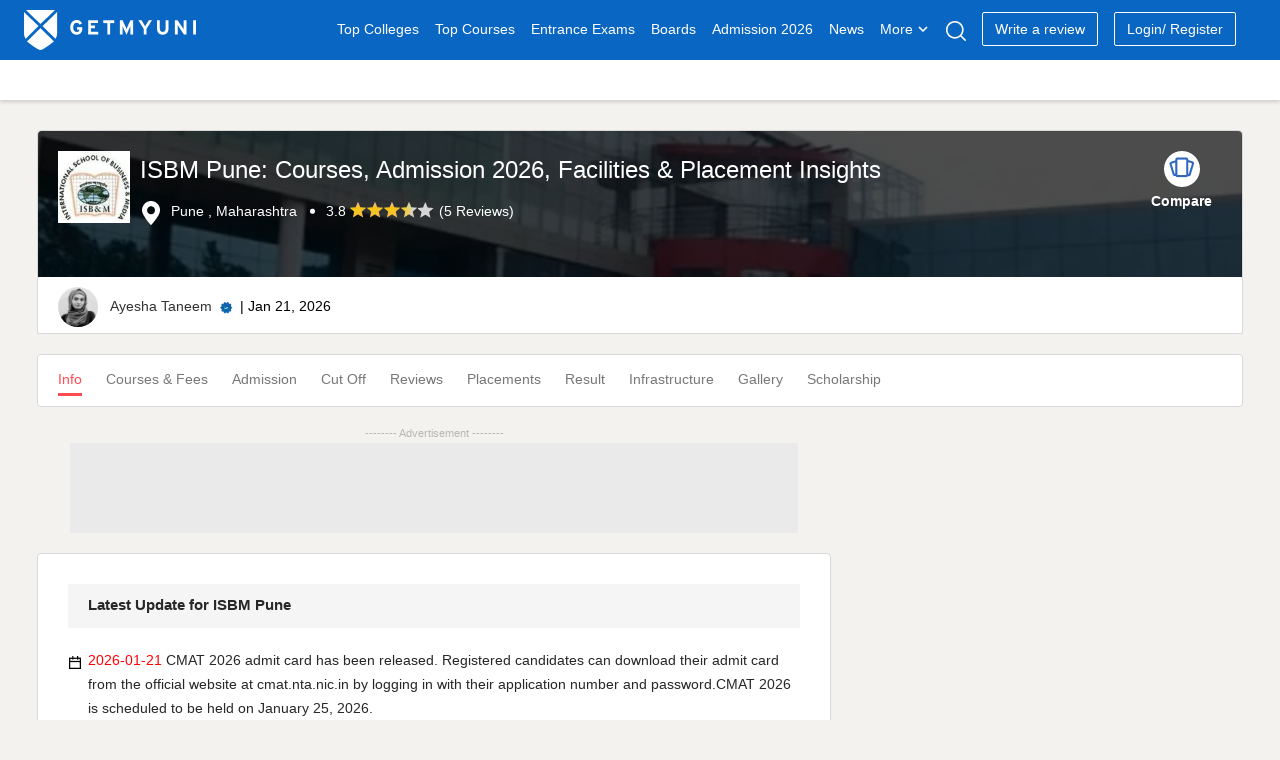

--- FILE ---
content_type: text/html; charset=UTF-8
request_url: https://www.getmyuni.com/college/international-school-of-business-and-media-isbm-pune
body_size: 31277
content:

<!DOCTYPE html>
<html lang="en">

<head>
    <meta charset="UTF-8">
    <!-- <meta http-equiv="Content-Type" content="text/html"> -->
    <meta http-equiv="X-UA-Compatible" content="IE=edge">
    <meta name="viewport" content="width=device-width, initial-scale=1, maximum-scale=1, user-scalable=0" />
    <meta name="theme-color" content="#545ebd">
    <link rel="dns-prefetch" href="//www.googletagmanager.com">
        <!-- <link rel="dns-prefetch" href="//cdnjs.cloudflare.com/"> -->
    <link rel="preconnect" href="https://www.googletagmanager.com/" crossorigin>
    <link rel="preconnect" href="//www.google-analytics.com" />
    <!-- <link rel="preconnect" href="https://cdnjs.cloudflare.com/" /> -->
    <link rel="preconnect" href="https://securepubads.g.doubleclick.net">
    <link rel="dns-prefetch" href="//www.google-analytics.com" />
    <link rel="dns-prefetch" href="https://securepubads.g.doubleclick.net">
    <!-- <link rel="dns-prefetch" crossorigin href="https://fonts.googleapis.com/" /> -->
    <link rel="shortcut icon" type="image/png" href="https://www.getmyuni.com/favicon.png" />
    <link rel="icon" href="https://www.getmyuni.com/favicon.png" type="image/x-icon">
        <link rel="stylesheet" href="/yas/css/version2/jquery-ui.min.css" media="print" onload="this.media='all'">

    <!-- FreeStart Ads start -->
    <!-- Below is a recommended list of pre-connections, which allow the network to establish each connection quicker, speeding up response times and improving ad performance. -->
    <link rel="preconnect" href="https://a.pub.network/" crossorigin />
    <link rel="preconnect" href="https://b.pub.network/" crossorigin />
    <link rel="preconnect" href="https://c.pub.network/" crossorigin />
    <link rel="preconnect" href="https://d.pub.network/" crossorigin />
    <link rel="preconnect" href="https://c.amazon-adsystem.com" crossorigin />
    <link rel="preconnect" href="https://s.amazon-adsystem.com" crossorigin />
    <link rel="preconnect" href="https://btloader.com/" crossorigin />
    <link rel="preconnect" href="https://api.btloader.com/" crossorigin />
    <link rel="preconnect" href="https://cdn.confiant-integrations.net" crossorigin />
    <!-- Below is a link to a CSS file that accounts for Cumulative Layout Shift, a new Core Web Vitals subset that Google uses to help rank your site in search -->
    <!-- The file is intended to eliminate the layout shifts that are seen when ads load into the page. If you don't want to use this, simply remove this file -->
    <!-- To find out more about CLS, visit https://web.dev/vitals/ -->
    <link rel="stylesheet" href="https://a.pub.network/getmyuni-com/cls.css">

    <!------------- End Free Start  --------------->


        <title>
        ISBM Pune: Courses, Admission 2026, Facilities &amp; Placement Insights    </title>
    <meta name="description" content="Get complete details on ISBM Pune courses, facilities, contact details, latest updates and campus details.">
<meta property="og:type" content="website">
<meta property="og:title" content="ISBM Pune: Courses, Admission 2026, Facilities &amp; Placement Insights">
<meta property="og:url" content="https://www.getmyuni.com/college/international-school-of-business-and-media-isbm-pune">
<meta property="og:site_name" content="Getmyuni">
<meta property="og:description" content="Get complete details on ISBM Pune courses, facilities, contact details, latest updates and campus details.">
<meta property="twitter:card" content="summary_large_image">
<meta property="twitter:site" content="Getmyuni">
<meta property="twitter:creator" content="@getmyuniedu">
<meta property="twitter:url" content="https://www.getmyuni.com/college/international-school-of-business-and-media-isbm-pune">
<meta property="twitter:title" content="ISBM Pune: Courses, Admission 2026, Facilities &amp; Placement Insights">
<meta property="twitter:description" content="Get complete details on ISBM Pune courses, facilities, contact details, latest updates and campus details.">
<meta property="og:image" content="https://media.getmyuni.com/azure/college-image/big/international-school-of-business-and-media-isbm-pune.jpg">
<meta property="twitter:image" content="https://media.getmyuni.com/azure/college-image/big/international-school-of-business-and-media-isbm-pune.jpg">

<link href="https://media.getmyuni.com/azure/college-image/big/international-school-of-business-and-media-isbm-pune.jpg" rel="preload" as="image" fetchpriority="high">
<link href="https://media.getmyuni.com/azure/college-image/small/international-school-of-business-and-media-isbm-pune.jpg" rel="preload" as="image" fetchpriority="high">
<link href="/yas/images/usericon.png" rel="preload" as="image" imagesrcset="/yas/images/usericon.png 300w" imagesizes="50vw">
<link href="https://www.getmyuni.com/college/international-school-of-business-and-media-isbm-pune" rel="canonical">
<link href="/yas/css/version2/min/style.css?v=1768914498" rel="stylesheet">
<link href="/yas/css/version2/min/lead_form_v4.css?v=1768914498" rel="stylesheet">
<link href="/yas/css/version2/min/header.css?v=1768914498" rel="stylesheet">
<link href="/yas/css/version2/min/college-new.css?v=1768914497" rel="stylesheet">
<link href="/yas/css/version2/min/side_bar.css?v=1768914497" rel="stylesheet" media="print" onload="this.media=&quot;all&quot;">
<link href="/yas/css/version2/min/stream_location_college_cards.css?v=1768914498" rel="stylesheet">
<link href="/yas/css/version2/min/bottom-widget.css?v=1768914497" rel="stylesheet">            <script type="application/ld+json">[
    {
        "@context": "http://schema.org",
        "@type": "CollegeOrUniversity",
        "name": "ISB&M - International School of Business and Media, Pune",
        "url": "https://www.getmyuni.com/college/international-school-of-business-and-media-isbm-pune",
        "logo": "https://media.getmyuni.com/azure/college-image/small/international-school-of-business-and-media-isbm-pune.jpg",
        "aggregateRating": {
            "@type": "AggregateRating",
            "ratingValue": "3.8",
            "reviewCount": 5,
            "bestRating": 5,
            "worstRating": 1
        },
        "address": {
            "@type": "PostalAddress",
            "streetAddress": "Survey No. 44 /1, 44 1/2, Nande Village, Pashan Sus Road, Pune 412115"
        }
    }
]</script>                <script type="application/ld+json">[
    {
        "@context": "http://schema.org",
        "@type": "FAQPage",
        "mainEntity": [
            {
                "@type": "Question",
                "name": "What programs does ISB&M Pune offer?",
                "acceptedAnswer": {
                    "@type": "Answer",
                    "text": "<p>ISBM Pune offers two-year full-time Post Graduate Diploma in Management (PGDM) programs approved by AICTE. These include specializations in Marketing, Finance, Human Resource, Logistics and Supply Chain Management, Business Analytics, and Media & Communication. The programs focus on industry-relevant skills, practical learning through case studies, projects, and internships, preparing students for dynamic business environments. Eligibility requires a bachelor's degree with at least 50% marks (45% for reserved categories) and a valid score in CAT, XAT, GMAT, CMAT, or MAT.</p>"
                }
            },
            {
                "@type": "Question",
                "name": "What is the fee structure at ISB&M Pune? ",
                "acceptedAnswer": {
                    "@type": "Answer",
                    "text": "<p>The tuition fee for the core PGDM programs (Marketing, Finance, HR, Logistics & Supply Chain, Business Analytics) is INR 12.8 Lakhs for two years. For PGDM in Media Management, it is INR 10.8 Lakhs. Additional expenses include a caution deposit of INR 10,000 (refundable), placement fees of INR 20,000 per year, and alumni membership of INR 10,000. Fees are paid in installments, and 18% GST applies to certain components. Hostel and living expenses are separate.</p>"
                }
            },
            {
                "@type": "Question",
                "name": "How is the placement record at ISB&M Pune? ",
                "acceptedAnswer": {
                    "@type": "Answer",
                    "text": "<p>ISB&M Pune has a strong placement record with over 1,200 students placed in recent batches. Top recruiters include ICICI Bank, Deloitte, Bajaj Allianz, PwC, Hindustan Unilever, and BNY Mellon, spanning sectors like banking, consulting, IT, FMCG, and more. While specific salary data varies, placements emphasize roles in MNCs and high-profile companies, with support from a dedicated placement cell offering resume workshops, mock interviews, and networking events.</p>"
                }
            },
            {
                "@type": "Question",
                "name": "What is the admission process for PGDM at ISB&M Pune?",
                "acceptedAnswer": {
                    "@type": "Answer",
                    "text": "<p> The admission process starts with online application submission via the ISB&M website, requiring payment of a tiered application fee (Rs. 500 to Rs. 1,800 based on deadlines from September 2025 to January 2026). Shortlisted candidates based on profile and entrance scores attend Group Discussion and Personal Interview. Selection weights: 25% Written Test, 25% Academics, 40% GD/PI, 10% Work Experience. Final offers are merit-based, with program commencement in June 2026</p>"
                }
            },
            {
                "@type": "Question",
                "name": "What makes ISB&M Pune unique?",
                "acceptedAnswer": {
                    "@type": "Answer",
                    "text": "<p>ISB&M Pune stands out for its industry-oriented PGDM curriculum, global exposure, and strong alumni network of over 12,000 professionals in top firms like Google, Apple, and McKinsey. With AICTE approval and memberships in AACSB and AMBA's BGA, it emphasizes ethical leadership, practical learning, and adaptability. The institution's focus on bridging academia and industry, transparent admissions, and guidance from eminent leaders like those from Morgan Stanley and Deutsche Bank fosters decisive, innovative thinkers.</p>"
                }
            },
            {
                "@type": "Question",
                "name": "Are scholarships available at ISB&M Pune? ",
                "acceptedAnswer": {
                    "@type": "Answer",
                    "text": "<p>Yes, ISB&M Pune offers scholarships and rewards to deserving students based on merit, academic performance, and other criteria. While specific amounts vary, they aim to support high-achieving candidates. Prospective students should check the official website or contact admissions for details on eligibility and application. Additionally, the institute provides financial aid options, and reserved category students benefit from relaxed eligibility (45% in graduation). Early applications may enhance scholarship opportunities.</p>"
                }
            },
            {
                "@type": "Question",
                "name": "What is student life like at ISB&M Pune? ",
                "acceptedAnswer": {
                    "@type": "Answer",
                    "text": "<p>Student life at ISB&M Pune is vibrant, with clubs for marketing, finance, and analytics, annual fests, case competitions, and leadership summits. International exchange programs, workshops, and seminars offer global exposure. Community engagement includes social initiatives, while recreational facilities support sports and wellness. The campus promotes a leadership-driven culture, ethical values, and self-development, preparing students for corporate success through networking, industry interactions, and a supportive alumni community.</p>"
                }
            }
        ]
    }
]</script>                <script>
        var gmu = {};
        gmu.config = {
            showLeadForm: 'true',
            scriptConversion: "",
            entity: 'college',
            product_mapping_entity: 'false',
            product_mapping_entity_id: 0,
            pageName: 'info',
            entity_id: 3748,
            college_course_count: '126',
            course_id: '',
            program_id: '',
            entity_name: "ISB&M - International School of Business and Media, Pune",
            entity_slug: 'international-school-of-business-and-media-isbm-pune',
            board_level: '',
            display_name: "ISBM Pune",
            entity_subpage_name: '',
            course_content_id: '',
            program_content_id: '',
            pageName: 'info',
            page_category: '',
            entity_type: 'college',
            entity_subtype: 'info',
            entity_city: '465',
            interested_location: '465',
            interested_location_state: '7',
            cta_location: 'auto-popup',
            auto_popup_form_title: '',
            auto_popup_form_text: "",
            show_lead_form: false,
            utm_source: '',
            utm_campaign: '',
            utm_medium: '',
            sponsor_params: [],
            courseChartData: [],
            isLoggedIn: false,
            previous_url: '',
            page_url: 'https://www.getmyuni.com/college/international-school-of-business-and-media-isbm-pune',
            isMobile: '',
            mapData: [],
            statusCode: 200,
            currentLocation: 'https://www.getmyuni.com/college/international-school-of-business-and-media-isbm-pune',
            dynamicCta: {"cta_position_0":{"lead_form_title":"Register now to Apply","lead_form_description":"ISBM Pune, Pune","cta_text":"Apply Now <span class=\"spriteIcon applyRedIcon\"><\/span>","cta_title":"","page_event":"0","page_link":null,"web":"colleges_info_top_left_cta_web","wap":"colleges_info_top_left_cta_wap","template":2,"alternate":"apply-now","alternate_text":true,"media":"","page_redirect_slug":"","auto_pop_up_text":"","auto_pop_up_title":""},"cta_position_1":{"lead_form_title":"Register now to Download Brochure","lead_form_description":"ISBM Pune, Pune","cta_text":"Brochure <span class=\"spriteIcon whiteDownloadIcon redDownloadIcon\"><\/span>","cta_title":"","page_event":"0","page_link":null,"web":"colleges_info_top_right_cta_web","wap":"colleges_info_top_right_cta_wap","template":2,"alternate":"brochure","alternate_text":true,"media":"","page_redirect_slug":"","auto_pop_up_text":"","auto_pop_up_title":""},"cta_position_2":{"lead_form_title":"Register now to get fee details","lead_form_description":"ISBM Pune, Pune","cta_text":"Get Fee Details <span class=\"spriteIcon whiteDownloadIcon redDownloadIcon\"><\/span>","cta_title":"","page_event":"0","page_link":null,"web":"colleges_info_bottom_left_cta_web","wap":"colleges_info_bottom_left_cta_wap","template":2,"alternate":"get-fee-details","alternate_text":true,"media":"","page_redirect_slug":"","auto_pop_up_text":"","auto_pop_up_title":""},"cta_position_3":{"lead_form_title":"Register now to Apply","lead_form_description":"ISBM Pune, Pune","cta_text":"Apply Now <span class=\"spriteIcon applyRedIcon\"><\/span>","cta_title":"","page_event":"0","page_link":null,"web":"colleges_info_bottom_right_cta_web","wap":"colleges_info_bottom_right_cta_wap","template":2,"alternate":"apply-now","alternate_text":true,"media":"","page_redirect_slug":"","auto_pop_up_text":"","auto_pop_up_title":""},"cta_position_4":{"lead_form_title":"Register now to Apply","lead_form_description":"ISBM Pune, Pune","cta_text":"Admission 2026","cta_title":"","page_event":"0","page_link":null,"web":"colleges_info_international-school-of-business-and-media-isbm-pune_course_card_left_cta_web","wap":"colleges_info_international-school-of-business-and-media-isbm-pune_course_card_left_cta_wap","template":2,"alternate":"admission-2026","alternate_text":true,"media":"","page_redirect_slug":"","auto_pop_up_text":"","auto_pop_up_title":""},"cta_position_5":{"lead_form_title":"Register now to Download Brochure","lead_form_description":"ISBM Pune, Pune","cta_text":"Brochure <span class=\"spriteIcon whiteDownloadIcon redDownloadIcon\"><\/span>","cta_title":"","page_event":"0","page_link":null,"web":"colleges_info_international-school-of-business-and-media-isbm-pune_course_card_right_cta_web","wap":"colleges_info_international-school-of-business-and-media-isbm-pune_course_card_right_cta_wap","template":2,"alternate":"brochure","alternate_text":true,"media":"","page_redirect_slug":"","auto_pop_up_text":"","auto_pop_up_title":""},"cta_position_6":{"lead_form_title":"Register now to Get Fee Details","lead_form_description":"ISBM Pune, Pune","cta_text":"View Detailed Fees","cta_title":"","page_event":"0","page_link":null,"web":"colleges_info_international-school-of-business-and-media-isbm-pune_course_card_right_cta1_web","wap":"colleges_info_international-school-of-business-and-media-isbm-pune_course_card_right_cta1_wap","template":2,"alternate":"view-detailed-fees","alternate_text":true,"media":"","page_redirect_slug":"","auto_pop_up_text":"","auto_pop_up_title":""},"cta_position_7":{"lead_form_title":"Register now to Apply","lead_form_description":"ISBM Pune, Pune","cta_text":"Apply Now <span class=\"spriteIcon applyRedIcon\"><\/span>","cta_title":"Apply Now","page_event":"0","page_link":null,"web":"colleges_info_international-school-of-business-and-media-isbm-pune_course_card_top_cta_web","wap":"colleges_info_international-school-of-business-and-media-isbm-pune_course_card_top_cta_wap","template":2,"alternate":"apply-now","alternate_text":true,"media":"","page_redirect_slug":"","auto_pop_up_text":"","auto_pop_up_title":""}},
            csrf: 'FFDKLlXUp8GckonSm54d8e2qik_j4JHCkaDtQluLD8VTHrlvB5v-q9LH5ZCjrXaIi9DAI9OtoYXj4blvGshqmg==',
            language: 'en',
            domainUrl: 'https://www.getmyuni.com/',
            prodEvn: 'prod',
            careerChartData: [],
            // cityWebengage: '',
            // stateWebengage: '',
            // streamWebengage: '',
            // levelWebengage: '',
            // examWebengage: '',

        };

        var googletag = googletag || {};
        googletag.cmd = googletag.cmd || [];
        // GPT slots
        var gptAdSlots = [];
        googletag.cmd.push(function() {
            gptAdSlots[0] = googletag.defineSlot('/21840540389/gmu_college_info_web_728x90_atf', [728,90], 'div-gpt-ad-1614408539431-0').addService(googletag.pubads());
gptAdSlots[1] = googletag.defineSlot('/21840540389/gmu_college_info_web_300x250_mtf_1', [300, 250], 'div-gpt-ad-1614408539431-1').addService(googletag.pubads());
gptAdSlots[2] = googletag.defineSlot('/21840540389/gmu_college_info_web_300x250_mtf_2', [300, 250], 'div-gpt-ad-1614408539431-2').addService(googletag.pubads());
googletag.pubads().setTargeting("CollegeName","international-school-of-business-and-media-isbm-pune").setTargeting("State","maharashtra").setTargeting("City","pune").setTargeting("degree",["postgraduate-diploma"]).setTargeting("discipline",["management"]).setTargeting("courses",["pgdm"])
            // Configure SRA
            googletag.pubads().enableSingleRequest();
            googletag.pubads().enableLazyLoad();
            // Start ad fetching
            googletag.enableServices();
        });

        var freestar = freestar || {};
        freestar.queue = freestar.queue || [];
        freestar.config = freestar.config || {};
        freestar.config.enabled_slots = [];

        freestar.initCallback = function() {
            (freestar.config.enabled_slots.length === 0) ? freestar.initCallbackCalled = false: freestar.newAdSlots(freestar.config.enabled_slots)
        }
    </script>
    <script src="https://a.pub.network/getmyuni-com/pubfig.min.js" data-cfasync="false" async></script>

            <!-- Google Tag Manager --> <script data-cfasync="false">(function(w,d,s,l,i){w[l]=w[l]||[];w[l].push({'gtm.start': new Date().getTime(),event:'gtm.js'});var f=d.getElementsByTagName(s)[0], j=d.createElement(s),dl=l!='dataLayer'?'&l='+l:'';j.defer=true;j.src= 'https://www.googletagmanager.com/gtm.js?id='+i+dl;f.parentNode.insertBefore(j,f); })(window,document,'script','dataLayer','GTM-MMVP8S');</script> <!-- End Google Tag Manager -->


    
    
    </head>

<body>
    <!-- Google Tag Manager (noscript) -->
    <noscript><iframe src="https://www.googletagmanager.com/ns.html?id=GTM-MMVP8S" height="0" width="0" style="display:none;visibility:hidden"></iframe></noscript>
        <script>
        (function(w, d, s, l, i) {
            w[l] = w[l] || [];
            w[l].push({
                'gtm.start': new Date().getTime(),
                event: 'gtm.js'
            });
            var f = d.getElementsByTagName(s)[0],
                j = d.createElement(s),
                dl = l != 'dataLayer' ? '&l=' + l : '';
            j.async = true;
            j.src =
                'https://www.googletagmanager.com/gtm.js?id=' + i + dl;
            f.parentNode.insertBefore(j, f);
        })(window, document, 'script', 'dataLayer', 'GTM-MMVP8S');
    </script>
    
            <header class="page-header" id="primary-js-nav">
            <div class="topHeader">
    <div class="container">
        <div class="row">
            <div class="mobileOnly">
                <p class="spriteIcon hambergerIcon"></p>
            </div>

                            <a href="/" class="spriteIcon headerLogo" title="Getmyuni"></a>
            
                            <ul>
                    <li><a href="https://www.getmyuni.com/all-colleges" title="Top Colleges in India" onclick="menuNavigate('https://www.getmyuni.com/all-colleges','Top Colleges','','college list')" class="main-link">Top Colleges</a></li>
                    <li><a href="https://www.getmyuni.com/courses" title="Courses in India"  onclick="menuNavigate('https://www.getmyuni.com/courses','Top Courses','','course')" class="main-link">Top Courses</a></li>
                    <li><a href="https://www.getmyuni.com/exams" title="Entrance Exams in India" onclick="menuNavigate('https://www.getmyuni.com/exams','Entrance Exams','','exam')">Entrance Exams</a></li>
                    <li><a href="https://www.getmyuni.com/boards" title="Education Boards in India" onclick="menuNavigate('https://www.getmyuni.com/boards','Boards','','board')">Boards</a></li>
                    <li><a href="https://www.getmyuni.com/college/admissions" title="College Admission in India" onclick="menuNavigate('https://www.getmyuni.com/admissions','Admission','','admission')">Admission 2026</a></li>
                    <li><a href="https://news.getmyuni.com/" title="News"  onclick="menuNavigate('https://news.getmyuni.com/','News','','News')">News</a></li>
                    <!-- <li><a href="javascript:;">Study Abroad</a></li> -->
                    <!-- <li class="sa_dropdown">
                        <a class="" href="javascript:;">Study Abroad<span class="spriteIcon whiteCaretIcon"></span></a>
                        <ul class="study-abroad-options study-abroad">
                            <li><a href="https://www.getmyuni.com/canada" title="Study in Canada">Study in Canada</a></li>
                            <li><a href="https://www.getmyuni.com/uk" title="Study in UK">Study in UK</a></li>
                            <li><a href="https://www.getmyuni.com/usa" title="Study in USA">Study in USA</a></li>
                            <li><a href="https://www.getmyuni.com/australia" title="Study in Australia">Study in Australia</a></li>
                            <li><a href="https://www.getmyuni.com/germany" title="Study in Germany">Study in Germany</a></li>
                            <li><a href="https://ieltsmaterial.com/" target="_blank">IELTS Material</a></li>
                        </ul>
                    </li> -->
                                            <li class="sa_dropdown">
                            <a class="" href="javascript:;">More<span class="spriteIcon whiteCaretIcon"></span></a>
                            <ul class="study-abroad-options study-abroad">
                                <!-- <li class="srcSpanIcon"></li> -->
                                <!-- <div class="row">
                                    <div class="col-md-12"> -->
                                <!-- <ul> -->
                                <li><a title="Articles" href="https://www.getmyuni.com/articles" onclick="menuNavigate('https://www.getmyuni.com/articles','Articles','','Articles')">Articles</a></li>
                                <!-- <li><a title="NCERT" href="https://www.getmyuni.com/ncert">NCERT</a></li> -->
                                <!-- <li><a title="Compare Colleges" class="submenulist" href="https://www.getmyuni.com/college-compare">Compare Colleges</a> -->
                                <li><a title="Scholarships" class="submenulist" href="https://www.getmyuni.com/scholarships" onclick="menuNavigate('https://www.getmyuni.com/scholarships','Scholarships','','Scholarships')">Scholarships</a></li>
                                <!-- <li><a title="Olympiads" class="submenulist" href="https://www.getmyuni.com/olympiad">Olympiads</a></li> -->
                                <!-- <li><a title="Sarkari Exam" class="submenulist" href="https://www.getmyuni.com/sarkari-exam/">Sarkari Exam</a></li> -->
                                <!-- <li><a title="Visual Stories" class="submenulist" href="https://webstories.getmyuni.com/">Visual Stories</a></li> -->
                                <!-- <li><a title="QnA" href="https://www.getmyuni.com/q-n-a">QnA</a></li> -->
                                <li><a title="College Compare" class="submenulist" href="https://www.getmyuni.com/college-compare" onclick="menuNavigate('https://www.getmyuni.com/college-compare','College Compare','','College Compare')">College Compare</a></li>
                                <!-- </ul> -->
                                <!-- </div>
                                </div> -->
                            </ul>
                        </li>
                                                <!-- <li><a href="https://www.getmyuni.com/college/reviews" title="College Reviews">Reviews</a></li> -->
                        <li><a href="javascript:;" class="spriteIcon searchIcon" aria-label="Search"></a></li>
                                                    <li><a class="writeReview" href="https://www.getmyuni.com/review/create" title="Write a Review" onclick="menuNavigate('https://www.getmyuni.com/review/create','Write a review','','Write a review')">Write a review</a></li>
                                                <!-- <a class="registerNew" id="mobileRegisterNew" href="/site/login">Login/ Register</a> -->
                                                                <li id="registerNew"><a class="writeReview" href="/site/login" onclick="menuNavigate('https://www.getmyuni.com//site/login','Login/ Register','','Login/ Register')">Login/ Register</a></li>
                        <li id="loggedInUser"></li>
                                        <!-- <li><a class="register" href="https://www.getmyuni.com/login" title="Login / Register">Login / Register</a></li> -->
                </ul>
                                        <div class="mobileOnly">
                    <a class="spriteIcon searchIcon"></a>
                </div>
                    </div>
    </div>
</div>
    <div id="secondaryHeader-web" class="headerMegaMenu  "></div>

<div class="advanceSearch">
    <div class="searchWrap active">
        <a class="close-layer desktopOnly"></a>
        <div class="searchContent">
            <div class="seachInner">
                <div class="sugstrbox">
                    <div class="inputDiv">
                        <span class="mobileOnly leftArrow">
                            <i class="spriteIcon backIcon"></i>
                        </span>
                        <input type="text" autocomplete="off" id="seachInput" placeholder="Search Colleges, Courses, Exams" class="form-control seachInput" tabindex="1" value="">
                        <div class="close-icone inputClose">
                            <span class="close-span"></span>
                        </div>
                        <p id="letterCount"></p>
                    </div>
                                            <button type="submit" class="primaryBtn desktopOnly">Search</button>
                                    </div>
                <div class="showsuggestorBox"></div>
                <div class="rctSearchWrap" id="showSearchDiv"></div>
            </div>
        </div>
    </div>
</div>        </header>
                                
    <div class="blueBgDiv mobileOnly">
        <!-- do not delete this -->
    </div>

            <div class="container">
                        <!-- header -->

<header class="clgInfoHeroSection">
    <div class="collegeInfo" style="background-image: url(https://media.getmyuni.com/azure/college-image/big/international-school-of-business-and-media-isbm-pune.jpg);">
        <div class="row collegeInfo__flexContent">
            <div class="heroSection__leftSide">
                <a href="https://www.getmyuni.com/college/international-school-of-business-and-media-isbm-pune" title="ISB&M - International School of Business and Media, Pune">
                    <img class="collegeLogo" width="72" height="72" data-src="https://media.getmyuni.com/azure/college-image/small/international-school-of-business-and-media-isbm-pune.jpg" src="https://media.getmyuni.com/azure/college-image/small/international-school-of-business-and-media-isbm-pune.jpg" alt="ISB&M - International School of Business and Media, Pune">
                </a>
                <div class="collegeIntro">
                    <h1>ISBM Pune: Courses, Admission 2026, Facilities & Placement Insights</h1>
                    <ul>
                                                    <li><span class="spriteIcon locationPinIcon"></span>
                                Pune , Maharashtra</li>
                                                                                <li class="desktopOnly">
                                    <span class="ratingValue">3.8</span>
                                    <i class="spriteIcon full-star"></i><i class="spriteIcon full-star"></i><i class="spriteIcon full-star"></i><i class="spriteIcon half-star"></i><i class="spriteIcon empty-star"></i>                                                                            (<a href="/college/international-school-of-business-and-media-isbm-pune/reviews">5 Reviews</a>)
                                                                    </li>
                                                                        </ul>
                </div>
            </div>
            <div class="heroSection__rightSide">
                <!-- <span class="spriteIcon compareIcon"></span> -->
                <div class="spriteIconTwo compareIcon">
                </div>

                <div class="compareText">Compare</div>
            </div>
        </div>
    </div>
    <div class="collegeInfoNew mobileOnly">
        <ul>
            <li>
                                                            3.8                        <i class="spriteIcon full-star"></i><i class="spriteIcon full-star"></i><i class="spriteIcon full-star"></i><i class="spriteIcon half-star"></i><i class="spriteIcon empty-star"></i>                                                    (<a href="/college/international-school-of-business-and-media-isbm-pune/reviews">5 Reviews</a>)
                                                                        </li>
        </ul>
            </div>
                <div class="heroSectionSubDiv row desktopOnly">
    
            <div class="updated-info">
                                    <img class="lazyload" width="36" height="36" loading="lazy" data-src="https://media.getmyuni.com/assets/images/author/ayesha-taneem.webp" src="https://media.getmyuni.com/assets/images/author/ayesha-taneem.webp" alt="Ayesha Taneem">
                    <a class="authorName" href="/author/ayesha-taneem" title="Ayesha Taneem">Ayesha Taneem</a>
                    <span class="spriteIcon verifiedIcon"></span>
                                            | <span> Jan 21, 2026</span>
                                    
            </div>
            <div class="btnDiv desktopOnly">
                <div class="lead-cta" data-lead_cta="2" data-durl="https://media.getmyuni.com/azure/assets/brochure/9632567ff4ab2a2e07a9daf640420810.pdf" data-image="international-school-of-business-and-media-isbm-pune.jpg" data-entity="college" data-sponsor="" data-course="" data-program=""></div>
            </div>
            </div>
</header>
<div id="college_compare_header_select_panel"></div>
<!-- page specific navigation -->
<nav class="stickyNavCls">
    <div class="collegeRelataedLinks">
                                <ul>
                                                                        <li class="subNavDropDown mobileSubNavDropDown"><a  class="activeLink" id="activeLinkScroll" title="All about ISBM Pune">Info</a>
                                                    </li>
                                                                                                                                    <li class="subNavDropDown mobileSubNavDropDown">
                                                                                                <a class="" title="ISBM Pune Courses & Fees" href="https://www.getmyuni.com/college/international-school-of-business-and-media-isbm-pune-courses-fees">
                                        Courses & Fees</a>
                                                                                    </li>
                                                                                                                                    <li class="subNavDropDown mobileSubNavDropDown">
                                                                                                <a class="" title="ISBM Pune Admission" href="https://www.getmyuni.com/college/international-school-of-business-and-media-isbm-pune/admission">
                                        Admission</a>
                                                                                    </li>
                                                                                                                                    <li class="subNavDropDown mobileSubNavDropDown">
                                                                                                <a class="" title="ISBM Pune Cutoff" href="https://www.getmyuni.com/college/international-school-of-business-and-media-isbm-pune-cut-off">
                                        Cut Off</a>
                                                                                    </li>
                                                                                                                                    <li class="subNavDropDown mobileSubNavDropDown">
                                                                                                <a class="" title="ISBM Pune Reviews" href="/college/international-school-of-business-and-media-isbm-pune/reviews">
                                        Reviews</a>
                                                                                    </li>
                                                                                                                                    <li class="subNavDropDown mobileSubNavDropDown">
                                                                                                <a class="" title="ISBM Pune Placements" href="https://www.getmyuni.com/college/international-school-of-business-and-media-isbm-pune-placements">
                                        Placements</a>
                                                                                    </li>
                                                                                                                                    <li class="subNavDropDown mobileSubNavDropDown">
                                                                                                <a class="" title="ISBM Pune Result" href="https://www.getmyuni.com/college/international-school-of-business-and-media-isbm-pune-result">
                                        Result</a>
                                                                                    </li>
                                                                                                                                    <li class="subNavDropDown mobileSubNavDropDown">
                                                                                                <a class="" title="ISBM Pune Facilities" href="https://www.getmyuni.com/college/international-school-of-business-and-media-isbm-pune-facilities">
                                        Infrastructure</a>
                                                                                    </li>
                                                                                                                                    <li class="subNavDropDown mobileSubNavDropDown">
                                                                                                <a class="" title="ISBM Pune Photos & Videos" href="https://www.getmyuni.com/college/international-school-of-business-and-media-isbm-pune-images-videos">
                                        Gallery</a>
                                                                                    </li>
                                                                                                                                    <li class="subNavDropDown mobileSubNavDropDown">
                                                                                                <a class="" title="ISBM Pune Scholarships" href="https://www.getmyuni.com/college/international-school-of-business-and-media-isbm-pune-scholarships">
                                        Scholarship</a>
                                                                                    </li>
                                                                                                                                        </ul>
    </div>
</nav>

<div class="row">
    <div class="col-md-8">
                    <aside>
                <div class="horizontalRectangle">
                    <div class="appendAdDiv xs-h100" style="background:#EAEAEA;">
                        <div class='lazy-ad' data-slot='0' id='div-gpt-ad-1614408539431-0' style='height:90px'><script>googletag.cmd.push(function() { googletag.display('div-gpt-ad-1614408539431-0'); });</script></div>                    </div>
                </div>
            </aside>
                            <div class="pageData ">
                <div class="infoPage">
                    <div class="latestUpdates desktopOnly">
    <h2 class="cardHeading"><strong>Latest Update for ISBM Pune </strong></h2>
    <ul>
            <li>
            <span style="color:red;">2026-01-21 
                    </span> <span><p>CMAT 2026 admit card has been released. Registered candidates can download their admit card from the official website at cmat.nta.nic.in by logging in with their application number and password.CMAT 2026 is scheduled to be held on January 25, 2026.</p></span> 
        </li>
                <li>
            <span style="color:red;">2026-01-16 
                    </span> <span><p>XAT 2026 results have been announced. Candidates who appeared for the examination on January 4, 2026, can check and download their scorecards online through the official website at xatonline.in.</p></span> 
        </li>
                <li>
            <span style="color:red;">2025-12-29 
                    </span> <span><p>The MAT February 2026 session registration is now open at mat.aima.in. Candidates can apply until February 23, 2026, for the PBT mode and March 2, 2026, for the CBT mode. The exams will be held on March 1 (PBT) and March 8 (CBT).</p></span> 
        </li>
            </ul>
</div>                </div>
            </div>
                            <div class="infoPage">
                <div class="pageData pageInfo">
            <div class="updated-info row mobileOnly">
            <img class="lazyload" width="36" height="36" loading="lazy" data-src="https://media.getmyuni.com/assets/images/author/ayesha-taneem.webp" src="https://media.getmyuni.com/assets/images/author/ayesha-taneem.webp" alt="Ayesha Taneem">
        <div class="authorAndDate">
                    <a class="authorName" href="/author/ayesha-taneem" title="Ayesha Taneem">Ayesha Taneem</a>
            <span class="spriteIcon verifiedIcon"></span>

                            <p>Updated on - Jan 21, 2026</p>
            </div>
</div>        
            <!DOCTYPE html PUBLIC "-//W3C//DTD HTML 4.0 Transitional//EN" "http://www.w3.org/TR/REC-html40/loose.dtd">
<main>
<p>International School of Business & Media (ISB&M) Pune is a premier business school renowned for its industry-focused PGDM programs. Established in 2000, ISB&M Pune is approved by AICTE and holds memberships with AACSB and AMBA's Business Graduates Association, delivering education that blends academic excellence with practical business insights.</p>
<p>With a strong emphasis on leadership, innovation, and global perspectives, ISB&M Pune prepares students for high-profile careers through experiential learning, corporate partnerships, and a robust alumni network of over 12,000 professionals.</p>
<h2 id="about-isbm-pune" class="scrollToh2CSS" name="About-ISBM-Pune">About ISBM Pune</h2>
<p><strong>History & Mission:</strong> Founded in 2000 as part of the Peoples Empowerment Group, ISB&M Pune's mission is to develop ethical leaders with analytical and managerial skills for dynamic business environments.</p>
<p><strong>Vision & Core Values:</strong> To be a global leader in management education, emphasizing integrity, excellence, adaptability, and collaboration.</p>
<ul>
<li><strong>Unique Selling Points:</strong></li>
<li>Industry-oriented PGDM programs with specializations in emerging areas like AI and analytics.</li>
<li>Collaborations with global firms for projects and placements.</li>
<li>Guidance from industry leaders and strong research focus.</li>
</ul>
<p>Notable faculty and partnerships with organizations like IBM and Deloitte enhance credibility.</p>
<h2 id="isbm-pune-highlights" class="scrollToh2CSS" name="ISBM-Pune-Highlights">ISBM Pune Highlights</h2>
<table>
<tbody>
<tr>
<th>Parameter</th>
<th>Details</th>
</tr>
<tr>
<td>Establishment Year</td>
<td>2000</td>
</tr>
<tr>
<td>Ownership</td>
<td>Private</td>
</tr>
<tr>
<td>Accreditations/Approvals</td>
<td>AICTE Approved, AACSB Member, AMBA BGA Member</td>
</tr>
<tr>
<td>Programs Offered</td>
<td>PGDM in Marketing, Finance, HR, Logistics & Supply Chain, Business Analytics, Media Management</td>
</tr>
<tr>
<td>Alumni Network</td>
<td>12,000+ in top global firms</td>
</tr>
<tr>
<td>Unique Features</td>
<td>Industry exposure, global outlook, ethical admissions</td>
</tr>
<tr>
<td>Rankings</td>
<td>Top B-School in Pune, Reputed in India</td>
</tr>
</tbody>
</table>
<h2 id="isbm-pune-courses-and-fees" class="scrollToh2CSS" name="ISBM-Pune-Courses-and-Fees">ISBM Pune Courses and Fees</h2>
<p>ISB&M Pune offers AICTE-approved two-year full-time PGDM programs with specializations designed for industry relevance.</p>
<table>
<tbody>
<tr>
<th>Program</th>
<th>Specializations</th>
<th>Tuition Fee (INR)</th>
<th>Seats</th>
</tr>
<tr>
<td>PGDM</td>
<td>Marketing, Finance, HR, Logistics & Supply Chain Management, Business Analytics</td>
<td>12.8 Lakhs</td>
<td>360 (Marketing:120, Finance:120, HR:60, LSCM:60)</td>
</tr>
<tr>
<td>PGDM in Media Management</td>
<td>Media & Communication</td>
<td>10.8 Lakhs</td>
<td>120</td>
</tr>
</tbody>
</table>
<p>Additional Fees: Caution Deposit Rs.10,000 (refundable), Placement Fee Rs.20,000/year, Alumni Fee Rs.10,000. 18% GST applicable on select fees. Hostel fees separate. Explore more on <a href="https://www.getmyuni.com/college/international-school-of-business-and-media-isbm-pune-courses-fees">ISBM Courses and Fees</a></p>
<h2 id="admissions-at-isbm-pune" class="scrollToh2CSS" name="Admissions-at-ISBM-Pune">Admissions at ISBM Pune</h2>
<p><strong>Eligibility:</strong> Bachelor's degree with 50% marks (45% for reserved); valid CAT/XAT/GMAT/CMAT/MAT score.</p>
<p><strong>Step-by-Step Admission Process:</strong></p>
<ol>
<li>Register and apply online via <a href="https://www.isbmadmissionapplication.in/">ISB&M Admissions Portal</a>, paying the application fee (Rs.500-Rs.1,800 based on deadlines: Sep 20, 2025 - Jan 20, 2026).</li>
<li>Shortlisting based on profile, academics, work experience, and entrance scores.</li>
<li>Attend Group Discussion (GD) and Personal Interview (PI) at designated centers (Feb 6, 2026 onwards).</li>
<li>Final selection: 25% Written Test, 25% Academics, 40% GD/PI, 10% Work Experience.</li>
<li>Receive offer letter; pay fees and confirm admission.</li>
<li>Program commences June 15, 2026.</li>
</ol>
<p><strong>Read more:</strong><a href="https://www.getmyuni.com/college/international-school-of-business-and-media-isbm-pune/admission"> ISBM Pune Admission</a></p>
<h2 id="scholarships-at-isbm-pune" class="scrollToh2CSS" name="Scholarships-at-ISBM-Pune">Scholarships at ISBM Pune</h2>
<p><a href="https://www.getmyuni.com/college/international-school-of-business-and-media-isbm-pune-scholarships">ISB&M Pune scholarships</a> are offered to support meritorious and deserving students, promoting accessibility and excellence.</p>
<table>
<tbody>
<tr>
<th>Scholarship Type</th>
<th>Eligibility</th>
<th>Details</th>
</tr>
<tr>
<td>Merit-Based Scholarship</td>
<td>High entrance exam scores (CAT/XAT >85 percentile) or academic excellence (>80% in graduation)</td>
<td>Up to 20% tuition fee waiver</td>
</tr>
<tr>
<td>Need-Based Scholarship</td>
<td>Financial hardship; supporting documents required</td>
<td>Variable, based on assessment</td>
</tr>
<tr>
<td>Reserved Category Scholarship</td>
<td>SC/ST/OBC candidates with 45%+ in graduation</td>
<td>Partial fee waivers as per norms</td>
</tr>
<tr>
<td>Early Bird Scholarship</td>
<td>Application before Oct 31, 2025</td>
<td>Fixed amount discount on tuition</td>
</tr>
</tbody>
</table>
<p>Contact admissions or visit <a href="https://isbm.ac.in/nande/how-to-apply">official website</a> for application details.</p>
<h2 id="isbm-pune-campus-&-facilities" class="scrollToh2CSS" name="ISBM-Pune-Campus-&-Facilities">ISBM Pune Campus & Facilities</h2>
<p><a href="https://www.getmyuni.com/college/international-school-of-business-and-media-isbm-pune-facilities">ISB&M Pune's campus</a> features modern infrastructure:</p>
<ul>
<li><strong>Classrooms:</strong> Smart, tech-enabled.</li>
<li><strong>Library:</strong> Extensive resources, digital access.</li>
<li><strong>Labs:</strong> Analytics and computer labs.</li>
<li><strong>Hostels & Recreation:</strong> Separate for boys/girls, cafeteria, sports.</li>
</ul>
<h2 id="isbm-pune-faculty-&-mentorship" class="scrollToh2CSS" name="ISBM-Pune-Faculty-&-Mentorship">ISBM Pune Faculty & Mentorship</h2>
<p>Faculty includes experts from IITs, IIMs, and industry with extensive experience. Mentorship includes one-on-one guidance, guest lectures from leaders at Morgan Stanley, Softbank, and Deutsche Bank.</p>
<h2 id="isbm-pune-placement-&-career-opportunities" class="scrollToh2CSS" name="ISBM-Pune-Placement-&-Career-Opportunities">ISBM Pune Placement & Career Opportunities</h2>
<p>ISB&M Pune offers strong placements with support services like workshops and networking.</p>
<table border="1">
<tbody>
<tr>
<th>Statistic</th>
<th>Details</th>
</tr>
<tr>
<td>Students Placed</td>
<td>~1,200 in recent batches</td>
</tr>
<tr>
<td>Average Salary</td>
<td>INR 8-12 LPA (estimated based on trends)</td>
</tr>
<tr>
<td>Highest Salary</td>
<td>Up to INR 20.56 LPA</td>
</tr>
<tr>
<td>Top Recruiters</td>
<td>ICICI Bank, Deloitte, Bajaj Allianz, PwC, Hindustan Unilever, BNY Mellon</td>
</tr>
<tr>
<td>Sectors</td>
<td>Banking, Consulting, IT, FMCG, Real Estate</td>
</tr>
</tbody>
</table>
<p>Recent examples: Meghna Anand at JSW, Bhupesh Kankaria at Deloitte. <a href="https://www.getmyuni.com/college/international-school-of-business-and-media-isbm-pune-placements">View placements</a>.</p>
<h2 id="why-choose-isbm-pune?" class="scrollToh2CSS" name="Why-Choose-ISBM-Pune?">Why Choose ISBM Pune?</h2>
<p>ISB&M Pune stands out for its unique approach to management education, preparing students for global careers. Key reasons to choose ISB&M include:</p>
<ul>
<li>Industry-aligned PGDM curriculum with focus on AI, analytics, and leadership.</li>
<li>Global exposure through exchange programs and international workshops.</li>
<li>Strong alumni network of 12,000+ professionals in firms like Google and McKinsey.</li>
<li>Ethical and transparent admission process with personalized mentorship.</li>
<li>Robust placement support with top recruiters like Deloitte and ICICI Bank.</li>
</ul>
</main>
</div>
<script>
    document.querySelectorAll('.generateTOC a').forEach(link => {
        let target = link.getAttribute('href').substring(1);
        let el = Array.from(document.querySelectorAll('[id]')).find(e =>
            e.id.toLowerCase() === target.toLowerCase()
        );
        if (el) {
            link.setAttribute('href', '#' + el.id);
        }
    });
</script>            </div>
        
        
                    <div class="pageData collegeHeighlights">
                <h2>ISBM Pune Highlights 2026</h2>
                <table class="courseFeesTable">
                    <tbody>
                                                                                                            <tr>
                                                                            <td style="font-weight:400;"><span class="spriteIcon heighlightsIcons1"></span> Institution Type</td>
                                        <td>Private</td>
                                                                    </tr>
                                                                                                                <tr>
                                                                            <td style="font-weight:400;"><span class="spriteIcon heighlightsIcons6"></span> Total Faculty</td>
                                        <td>38</td>
                                                                    </tr>
                                                                                                                <tr>
                                                                            <td style="font-weight:400;"><span class="spriteIcon heighlightsIcons2"></span> Year of Establishment</td>
                                        <td>2000</td>
                                                                    </tr>
                                                                                                                <tr>
                                                                            <td style="font-weight:400;"><span class="spriteIcon heighlightsIcons3"></span> Genders Accepted</td>
                                        <td>Co-Ed</td>
                                                                    </tr>
                                                                                                                <tr>
                                                                            <td style="font-weight:400;"><span class="spriteIcon heighlightsIcons5"></span> Total Area (In Acre)</td>
                                        <td>17 acres</td>
                                                                    </tr>
                                                                                                                                                            <tr>
                                <td><span class="spriteIcon newLinkIcon"></span> Website</td>
                                <td>http://www.isbm.ac.in/campus/pune/management/isbm_life.php#</td>
                            </tr>
                                                                                            </tbody>
                </table>
            </div>
        
        
        
        <div class="college-course-date-list-widget"
            data-college-id="3748" data-default-course-id="" data-default-program-id=""
            data-page-detail="info">
            <p>Loading...</p>
        </div>

        <!-- Rankings -->
                    <div class="pageData collegeRankings pageInfo">
                <h2>ISBM Pune Rankings</h2>
                <table class="courseFeesTable rankTable">
                    <thead>
                        <tr>
                            <td>Publisher</td>
                            <td>Ranking & Year</td>
                            <td>Criteria</td>
                        </tr>
                    </thead>
                    <tbody>
                                                    <tr>
                                <td><img width="80" height="23" src="https://media.getmyuni.com/azure/assets/images/ranking_source_new/fe229b9b68ab00bd58157a569a21b7fa.png" class="lazyload" alt=""> </td>
                                <td>#75 in 2024</td>
                                <td>Management</td>
                            </tr>
                                                    <tr>
                                <td><img width="80" height="23" src="https://media.getmyuni.com/azure/assets/images/ranking_source_new/67dd20e461cf6454ec98f5bfadf0bf2e.png" class="lazyload" alt=""> </td>
                                <td>#15 in 2021</td>
                                <td>MBA</td>
                            </tr>
                                                    <tr>
                                <td><img width="80" height="23" src="https://media.getmyuni.com/azure/assets/images/ranking_source_new/ce2a07b601a59b732b8c61f020e636a8.png" class="lazyload" alt=""> </td>
                                <td>#49 in 2021</td>
                                <td>MBA</td>
                            </tr>
                                                    <tr>
                                <td><img width="80" height="23" src="https://media.getmyuni.com/azure/assets/images/ranking_source_new/c87ad5b47b1662a4675e724e135a5637.png" class="lazyload" alt=""> </td>
                                <td>#82 in 2019</td>
                                <td>MBA</td>
                            </tr>
                        
                    </tbody>
                </table>
            </div>
        
                
        
                        
    <section class="cutOffDetailSection">
        <div class="courseCutOffTypeList">
                                
        
                <div class="pageData cutOffCard">
                    <h2 class="cutOffMainHeading">
                                            ISBM Pune PGDM CAT Cutoff 2022 - General                                            </h2>
                    <p style="text-align: left;">
                        ISBM Pune PGDM CAT cutoff 2022 has been released for Round 1. The overall ISBM Pune PGDM cutoff 2022 Percentile for General category is 60%.                    </p>

                    <div class="cutoffMatserType">
                                                                                    <div class="cutOffCardHeading">
                <div class="selectOptionsDiv">
                                            </div>
    </div>
                    <div class=" cutoffTableMargin">
            <table>
    <thead>
        <tr>
            <td>PGDM [Post Graduate Diploma in Management]</td>
                            <td> Round 1 (Percentile)</td>
                    </tr>
    </thead>
    <tbody>
                                                                                                <tr>
                        <td class="cutoffTableMarginTd">
                            <div class="course-fee-wrapper">
                                <div class="course-title">
                                                                            <div class="course-name">PGDM in Marketing Management</div>
                                                                                                        </div>
                            </div>
                        </td>

                                                                                    <td>
                                    60.00%                                </td>
                                                    
                                                                    </tr>
                                        </tbody>
</table>        </div>
                                
                        
                        <div class="cutoff-cta-centered">
                                                            <a href="/college/international-school-of-business-and-media-isbm-pune-cut-off" class="primaryBtn applyNow getLeadForm textBlue getFees" style = "color: #3d8ff2;background:none; margin-top: 0;" target="_blank">View Detailed Cutoff</a>
                                                    </div>
                    </div>
                </div>
            
                <div class="pageData cutOffCard">
                    <h2 class="cutOffMainHeading">
                                            ISBM Pune PGDM MAT Cutoff 2022 - General                                            </h2>
                    <p style="text-align: left;">
                        ISBM Pune PGDM MAT cutoff 2022 has been released for Round 1. The overall ISBM Pune PGDM cutoff 2022 Percentile for General category is 80% for PGDM in Media and Communication and 80% for PGDM in Logistic and Supply Chain Management. ISBM Pune MAT Cutoff 2022 for PGDM admission is listed below.                    </p>

                    <div class="cutoffMatserType">
                                                                                    <div class="cutOffCardHeading">
                <div class="selectOptionsDiv">
                                            </div>
    </div>
                    <div class=" cutoffTableMargin">
            <table>
    <thead>
        <tr>
            <td>PGDM [Post Graduate Diploma in Management]</td>
                            <td> Round 1 (Percentile)</td>
                    </tr>
    </thead>
    <tbody>
                                                                                                <tr>
                        <td class="cutoffTableMarginTd">
                            <div class="course-fee-wrapper">
                                <div class="course-title">
                                                                            <div class="course-name">PGDM in Media and Communication</div>
                                                                                                        </div>
                            </div>
                        </td>

                                                                                    <td>
                                    80.00%                                </td>
                                                    
                                                                    </tr>
                                                        <tr>
                        <td class="cutoffTableMarginTd">
                            <div class="course-fee-wrapper">
                                <div class="course-title">
                                                                            <div class="course-name">PGDM in Human Resource Management</div>
                                                                                                        </div>
                            </div>
                        </td>

                                                                                    <td>
                                    80.00%                                </td>
                                                    
                                                                    </tr>
                                                        <tr>
                        <td class="cutoffTableMarginTd">
                            <div class="course-fee-wrapper">
                                <div class="course-title">
                                                                            <div class="course-name">PGDM in Business Analytics</div>
                                                                                                        </div>
                            </div>
                        </td>

                                                                                    <td>
                                    80.00%                                </td>
                                                    
                                                                    </tr>
                                                        <tr>
                        <td class="cutoffTableMarginTd">
                            <div class="course-fee-wrapper">
                                <div class="course-title">
                                                                            <div class="course-name">PGDM in Logistic and Supply Chain Management</div>
                                                                                                        </div>
                            </div>
                        </td>

                                                                                    <td>
                                    80.00%                                </td>
                                                    
                                                                    </tr>
                                        </tbody>
</table>        </div>
                                
                        
                        <div class="cutoff-cta-centered">
                                                            <a href="/college/international-school-of-business-and-media-isbm-pune-cut-off" class="primaryBtn applyNow getLeadForm textBlue getFees" style = "color: #3d8ff2;background:none; margin-top: 0;" target="_blank">View Detailed Cutoff</a>
                                                    </div>
                    </div>
                </div>
                    <!-- </div> -->
        <!-- </div> -->
                        </div>
    </section>
        
        
                    <div class="pageData">
    <h2 class="row">
        Exams Accepted by ISBM Pune 2026            </h2>
    <div class="customSlider two-cardDisplay">

                    <i class="spriteIcon scrollLeft over"></i>
            <i class="spriteIcon scrollRight"></i>
        
        <div class="customSliderCards">
                            <div class="sliderCardInfo">
                    <div class="row">
                        <img class="clgLogo lazyload" width="72" height="72" loading="lazy" data-src="https://media.getmyuni.com/assets/images/main/exam/cat.png" src="https://media.getmyuni.com/assets/images/main/exam/cat.png" alt="CAT">
                        <div>
                            <p><a href="/exams/cat">CAT</a></p>
                                                                                </div>
                    </div>
                </div>
                            <div class="sliderCardInfo">
                    <div class="row">
                        <img class="clgLogo lazyload" width="72" height="72" loading="lazy" data-src="https://media.getmyuni.com/assets/images/main/exam/xat.png" src="https://media.getmyuni.com/assets/images/main/exam/xat.png" alt="XAT">
                        <div>
                            <p><a href="/exams/xat">XAT</a></p>
                                                                                </div>
                    </div>
                </div>
                            <div class="sliderCardInfo">
                    <div class="row">
                        <img class="clgLogo lazyload" width="72" height="72" loading="lazy" data-src="https://media.getmyuni.com/assets/images/main/exam/mat.png" src="https://media.getmyuni.com/assets/images/main/exam/mat.png" alt="MAT">
                        <div>
                            <p><a href="/exams/mat">MAT</a></p>
                                                            <p>Exam Date: <span>May 19, 2024</span></p>
                                                                                </div>
                    </div>
                </div>
                            <div class="sliderCardInfo">
                    <div class="row">
                        <img class="clgLogo lazyload" width="72" height="72" loading="lazy" data-src="https://media.getmyuni.com/assets/images/main/exam/gmat.png" src="https://media.getmyuni.com/assets/images/main/exam/gmat.png" alt="GMAT">
                        <div>
                            <p><a href="/exams/gmat">GMAT</a></p>
                                                                                </div>
                    </div>
                </div>
                            <div class="sliderCardInfo">
                    <div class="row">
                        <img class="clgLogo lazyload" width="72" height="72" loading="lazy" data-src="https://media.getmyuni.com/assets/images/main/exam/cmat.png" src="https://media.getmyuni.com/assets/images/main/exam/cmat.png" alt="CMAT">
                        <div>
                            <p><a href="/exams/cmat">CMAT</a></p>
                                                                                </div>
                    </div>
                </div>
                            <div class="sliderCardInfo">
                    <div class="row">
                        <img class="clgLogo lazyload" width="72" height="72" loading="lazy" data-src="https://media.getmyuni.com/assets/images/main/exam/atma.jpg" src="https://media.getmyuni.com/assets/images/main/exam/atma.jpg" alt="ATMA">
                        <div>
                            <p><a href="/exams/atma">ATMA</a></p>
                                                            <p>Exam Date: <span>Feb 16, 2025</span></p>
                                                                                </div>
                    </div>
                </div>
                                </div>
    </div>
</div>        
                    
<div class="pageData redirectToLink facilitySection" style="margin-bottom: 0px;">
    <h2>ISBM Pune Infrastructure 2026</h2>
            
<div class="facilities">
<h4>Facilities</h4>
<ul>
    <li><span class="spriteIcon medical"></span> Medical Hospital</li>
        <li><span class="spriteIcon library"></span> Library</li>
        <li><span class="spriteIcon computer-labs"></span> Computer labs</li>
        <li><span class="spriteIcon auditorium"></span> Auditorium</li>
        <li><span class="spriteIcon cafeteria"></span> Cafeteria</li>
        <li><span class="spriteIcon sports"></span> Sports</li>
    </ul>
</div>        <!--?= !empty(CollegeHelper::contentFormat($content)) ? CollegeHelper::contentFormat($content) : '<p>' . StringHelper::truncateWords(CollegeHelper::parseContent(ContentHelper::htmlDecode($content, true)), 200) . '</p>' ?-->
</div>

        
                        <div class="faq_section pageInfoshowMoreScroll">
                    <h2> FAQs on ISBM Pune</h2>
        
        <div class="faqDiv">
                            <div>
                    <p class="faq_question">
                        Q: What programs does ISB&M Pune offer?                    </p>

                                            <div class="faq_answer">
                            A: <p>ISBM Pune offers two-year full-time Post Graduate Diploma in Management (PGDM) programs approved by AICTE. These include specializations in Marketing, Finance, Human Resource, Logistics and Supply Chain Management, Business Analytics, and Media & Communication. The programs focus on industry-relevant skills, practical learning through case studies, projects, and internships, preparing students for dynamic business environments. Eligibility requires a bachelor's degree with at least 50% marks (45% for reserved categories) and a valid score in CAT, XAT, GMAT, CMAT, or MAT.</p>                        </div>
                    
                </div>
                            <div>
                    <p class="faq_question">
                        Q: What is the fee structure at ISB&M Pune?                     </p>

                                            <div class="faq_answer">
                            A: <p>The tuition fee for the core PGDM programs (Marketing, Finance, HR, Logistics & Supply Chain, Business Analytics) is INR 12.8 Lakhs for two years. For PGDM in Media Management, it is INR 10.8 Lakhs. Additional expenses include a caution deposit of INR 10,000 (refundable), placement fees of INR 20,000 per year, and alumni membership of INR 10,000. Fees are paid in installments, and 18% GST applies to certain components. Hostel and living expenses are separate.</p>                        </div>
                    
                </div>
                            <div>
                    <p class="faq_question">
                        Q: How is the placement record at ISB&M Pune?                     </p>

                                            <div class="faq_answer">
                            A: <p>ISB&M Pune has a strong placement record with over 1,200 students placed in recent batches. Top recruiters include ICICI Bank, Deloitte, Bajaj Allianz, PwC, Hindustan Unilever, and BNY Mellon, spanning sectors like banking, consulting, IT, FMCG, and more. While specific salary data varies, placements emphasize roles in MNCs and high-profile companies, with support from a dedicated placement cell offering resume workshops, mock interviews, and networking events.</p>                        </div>
                    
                </div>
                            <div>
                    <p class="faq_question">
                        Q: What is the admission process for PGDM at ISB&M Pune?                    </p>

                                            <div class="faq_answer">
                            A: <p> The admission process starts with online application submission via the ISB&M website, requiring payment of a tiered application fee (Rs. 500 to Rs. 1,800 based on deadlines from September 2025 to January 2026). Shortlisted candidates based on profile and entrance scores attend Group Discussion and Personal Interview. Selection weights: 25% Written Test, 25% Academics, 40% GD/PI, 10% Work Experience. Final offers are merit-based, with program commencement in June 2026</p>                        </div>
                    
                </div>
                            <div>
                    <p class="faq_question">
                        Q: What makes ISB&M Pune unique?                    </p>

                                            <div class="faq_answer">
                            A: <p>ISB&M Pune stands out for its industry-oriented PGDM curriculum, global exposure, and strong alumni network of over 12,000 professionals in top firms like Google, Apple, and McKinsey. With AICTE approval and memberships in AACSB and AMBA's BGA, it emphasizes ethical leadership, practical learning, and adaptability. The institution's focus on bridging academia and industry, transparent admissions, and guidance from eminent leaders like those from Morgan Stanley and Deutsche Bank fosters decisive, innovative thinkers.</p>                        </div>
                    
                </div>
                            <div>
                    <p class="faq_question">
                        Q: Are scholarships available at ISB&M Pune?                     </p>

                                            <div class="faq_answer">
                            A: <p>Yes, ISB&M Pune offers scholarships and rewards to deserving students based on merit, academic performance, and other criteria. While specific amounts vary, they aim to support high-achieving candidates. Prospective students should check the official website or contact admissions for details on eligibility and application. Additionally, the institute provides financial aid options, and reserved category students benefit from relaxed eligibility (45% in graduation). Early applications may enhance scholarship opportunities.</p>                        </div>
                    
                </div>
                            <div>
                    <p class="faq_question">
                        Q: What is student life like at ISB&M Pune?                     </p>

                                            <div class="faq_answer">
                            A: <p>Student life at ISB&M Pune is vibrant, with clubs for marketing, finance, and analytics, annual fests, case competitions, and leadership summits. International exchange programs, workshops, and seminars offer global exposure. Community engagement includes social initiatives, while recreational facilities support sports and wellness. The campus promotes a leadership-driven culture, ethical values, and self-development, preparing students for corporate success through networking, industry interactions, and a supportive alumni community.</p>                        </div>
                    
                </div>
                    </div>
    </div>
                            <aside>
                    <div class="horizontalRectangle desktopOnly">
                        <div class="appendAdDiv" style="background:#EAEAEA;">
                            <div class='lazy-ad' data-slot='0' data-freestar-ad='__728x90' id='getmyuni-com_incontent_leaderboard_1' style='text-align: center;'><script data-cfasync='false' type='text/javascript'>freestar.config.enabled_slots.push({ placementName: 'getmyuni-com_incontent_leaderboard_1', slotId: 'getmyuni-com_incontent_leaderboard_1' });</script></div>                        </div>
                    </div>
                </aside>
            
        <div class="popular-colleges-widget" data-college-id="3748" data-entity="college" data-state-id="7"></div>

        <div class="removeFixedQuickLink">
            <!-- Do not Delete this -->
        </div>
        <!-- reviews widget -->
                    <div class="reviewsSection">
        <h2 class="">ISBM Pune Reviews</h2>

            <div class=" row allReviews">
        <div class="col-md-3">
            <p class="ratingHeading">Overall Rating</p>
            <p class="avgRating">3.8</p>
            <div class="d-inlineblock">
                <p class="ratings">
                    <i class="spriteIcon full-star"></i><i class="spriteIcon full-star"></i><i class="spriteIcon full-star"></i><i class="spriteIcon half-star"></i><i class="spriteIcon empty-star"></i>                </p>
                <div class="verifiedSpan">
                    <span class="spriteIcon verifiedShieldIcon"></span>
                                            <span class="verifiedCount">4 Verified Reviews.</span>
                    
                    <span class="college__hover__tooltip">
                       <span class="info-icon">i</span>

                        <span class="college__hover__card">
                            The Verified badge indicates that the reviewer's details have been verified by Getmyuni,
                            and reviewers are bona fide students of this college. These reviews and ratings have been given by students.
                            Getmyuni does not endorse the same.
                        </span>
                    </span>
                </div>
            </div>
        </div>
                    <div class="col-md-4">
                <p class="ratingHeading">Distribution of Rating</p>
                <div class="row reviewRation">
                    <p>&gt;4-5 star</p>
                    <div class="bargraphContainer">
                        <div class="bargraphBody">
                            <div class="valueIndicator" style="width: 25%;"></div>
                        </div>
                    </div>
                    <p>1</p>
                </div>
                <div class="row reviewRation">
                    <p>&gt;3-4 star</p>
                    <div class="bargraphContainer">
                        <div class="bargraphBody">
                            <div class="valueIndicator" style="width: 50%;"></div>
                        </div>
                    </div>
                    <p>2</p>
                </div>

                <div class="row reviewRation">
                    <p>&gt;2-3 star</p>
                    <div class="bargraphContainer">
                        <div class="bargraphBody">
                            <div class="valueIndicator" style="width: 25%;"></div>
                        </div>
                    </div>
                    <p>1</p>
                </div>

                <div class="row reviewRation">
                    <p>1-2 star</p>
                    <div class="bargraphContainer">
                        <div class="bargraphBody">
                            <div class="valueIndicator" style="width: 0%;"></div>
                        </div>
                    </div>
                    <p>0</p>
                </div>

            </div>
                            <div class="componentRatio col-md-5">
                                                        <div class="row">
                        <p class="col-md-7 col-7 pl-0">Placements & Internships</p>
                        <p class="col-md-5 col-5 p-0"><span class="reviewValue m-0">3.9</span>
                            <span>
                                <i class="spriteIcon full-star"></i><i class="spriteIcon full-star"></i><i class="spriteIcon full-star"></i><i class="spriteIcon half-star"></i><i class="spriteIcon empty-star"></i>                            </span>
                        </p>
                    </div>
                                                        <div class="row">
                        <p class="col-md-7 col-7 pl-0">Academics & Faculty</p>
                        <p class="col-md-5 col-5 p-0"><span class="reviewValue m-0">3.9</span>
                            <span>
                                <i class="spriteIcon full-star"></i><i class="spriteIcon full-star"></i><i class="spriteIcon full-star"></i><i class="spriteIcon half-star"></i><i class="spriteIcon empty-star"></i>                            </span>
                        </p>
                    </div>
                                                        <div class="row">
                        <p class="col-md-7 col-7 pl-0">College Infrastructure & Hostel Facilities</p>
                        <p class="col-md-5 col-5 p-0"><span class="reviewValue m-0">4.1</span>
                            <span>
                                <i class="spriteIcon full-star"></i><i class="spriteIcon full-star"></i><i class="spriteIcon full-star"></i><i class="spriteIcon full-star"></i><i class="spriteIcon half-star"></i>                            </span>
                        </p>
                    </div>
                                                        <div class="row">
                        <p class="col-md-7 col-7 pl-0">Clubs & Associations</p>
                        <p class="col-md-5 col-5 p-0"><span class="reviewValue m-0">4</span>
                            <span>
                                <i class="spriteIcon full-star"></i><i class="spriteIcon full-star"></i><i class="spriteIcon full-star"></i><i class="spriteIcon full-star"></i><i class="spriteIcon empty-star"></i>                            </span>
                        </p>
                    </div>
                                                        <div class="row">
                        <p class="col-md-7 col-7 pl-0">Fees & Scholarships</p>
                        <p class="col-md-5 col-5 p-0"><span class="reviewValue m-0">3.2</span>
                            <span>
                                <i class="spriteIcon full-star"></i><i class="spriteIcon full-star"></i><i class="spriteIcon full-star"></i><i class="spriteIcon half-star"></i><i class="spriteIcon empty-star"></i>                            </span>
                        </p>
                    </div>
                            </div>
            </div>

        
                            <div class="moreReviews">
                    <div class="reviewCard">
                <div class="reviewerDetailCardHeader">
                                        <img class="lazyload reviewerIconCardHeader" loading="lazy" width="40px" height="40px" data-src="https://lh5.googleusercontent.com/-fiyJYwFiTq4/AAAAAAAAAAI/AAAAAAAAAAA/ACHi3rf-9bqTuNwuYAr0YFOR1Er2LJvDPA/s50/photo.jpg" src="https://lh5.googleusercontent.com/-fiyJYwFiTq4/AAAAAAAAAAI/AAAAAAAAAAA/ACHi3rf-9bqTuNwuYAr0YFOR1Er2LJvDPA/s50/photo.jpg" alt="" >
                    <span class="verifiedSpan">
                        <span class="spriteIcon verifiedShieldIcon"></span>
                        Verified
                    </span>
                    <div class="reviewerHeaderContent reviewLandingHeader">
                                                    <div>
                                <span class="reviewerNameCardHeader">Akhtar Raza</span>
                                <span> Batch 2018 </span>
                                <span> BE Computer Engineering</span>
                            </div>
                            <div>
                                                                    <div class="starRating">
                                        <span>3</span>
                                        <ul class="stars">
                                            <i class="spriteIcon full-star"></i><i class="spriteIcon full-star"></i><i class="spriteIcon full-star"></i><i class="spriteIcon empty-star"></i><i class="spriteIcon empty-star"></i>                                        </ul>
                                    </div>
                                                                <span> Reviewed on Jul 13, 2019</span>
                            </div>
                                                                    </div>
                </div>
                                    <div class="ratingList">
                        <div><b>3.5</b>  <span class="spriteIcon full-star"></span>  Placements</div><div><b>1.5</b>  <span class="spriteIcon full-star"></span>  Fees</div><div><b>3.5</b>  <span class="spriteIcon full-star"></span>  Academics</div><div><b>3</b>  <span class="spriteIcon full-star"></span>  Infrastructure</div><div><b>3.5</b>  <span class="spriteIcon full-star"></span>  Campus</div>                    </div>
                                <div class="reviewContentBox contentRead_akhtar_raza">
                                                                            <p class="show-review_akhtar_raza"><span class="reviewCate">Placements & Internships : </span>
                                    Average salary package is about 3 lacs There is good alumni network of the college
And placement of the college is also good Company like byju are come here</p>
                                                            <p class="show-review_akhtar_raza"><span class="reviewCate">Entrance Exams & Admissions : </span>
                                    Admission process is through IIT JEE an</p>
                                                                                    <p class="hide-review_akhtar_raza" style="display: none;"><span class="reviewCate">Placements & Internships : </span>
                                    Average salary package is about 3 lacs There is good alumni network of the college
And placement of the college is also good Company like byju are come here</p>
                                                            <p class="hide-review_akhtar_raza" style="display: none;"><span class="reviewCate">Entrance Exams & Admissions : </span>
                                    Admission process is through IIT JEE and Maharashtra common engineering test
Typical cut off is depend on college</p>
                                                            <p class="hide-review_akhtar_raza" style="display: none;"><span class="reviewCate">Fees & Scholarships : </span>
                                    International School of Business and Media, [ISBM] Pune Fee Structure. The course fee is about INR 78000.
&nbsp;</p>
                                                            <p class="hide-review_akhtar_raza" style="display: none;"><span class="reviewCate">Academics & Faculty : </span>
                                    Academic of college is best
Exam are very strictly conducted
And also quality teaching is provided by the exhibition etc
Overall we can say academic is good</p>
                                                            <p class="hide-review_akhtar_raza" style="display: none;"><span class="reviewCate">College Infrastructure & Hostel Facilities : </span>
                                    Hostel fee is 35 thousand per year
Classroom is in quality condition Labs are full with their respective components
Food in college is not good and it's cost are 3500 RS per month Infrastructure is about 50 crores</p>
                                                            <p class="hide-review_akhtar_raza" style="display: none;"><span class="reviewCate">Clubs & Associations : </span>
                                    Main festival are management named as forza conducted every year Life in college is awesome</p>
                                                                    </div>
                                <div class="redirectreviewCard redirectionUrl readMoreIcon reviewCardHide_akhtar_raza">
                    <p class="showloginFormCollege " data-entity="college" data-entity_id="3748" data-interested_location = "465" data-id="akhtar_raza">Read More <span class="spriteIcon showMoreIcon"></span></p>
                </div>
                            </div>
                    <div class="reviewCard">
                <div class="reviewerDetailCardHeader">
                                        <img class="lazyload reviewerIconCardHeader" loading="lazy" width="40px" height="40px" data-src="https://graph.facebook.com/2114351542135139/picture?width=300&height=300" src="https://graph.facebook.com/2114351542135139/picture?width=300&height=300" alt="" rel="nofollow">
                    <span class="verifiedSpan">
                        <span class="spriteIcon verifiedShieldIcon"></span>
                        Verified
                    </span>
                    <div class="reviewerHeaderContent reviewLandingHeader">
                                                    <div>
                                <span class="reviewerNameCardHeader">Janhavi Singh</span>
                                <span> Batch 2019 </span>
                                <span> Bachelor of Computer Application [BCA] (Computer Science)</span>
                            </div>
                            <div>
                                                                <span> Reviewed on Apr 21, 2018</span>
                            </div>
                                                                    </div>
                </div>
                                <div class="reviewContentBox contentRead_janhavi_singh">
                                                                            <p class="show-review_janhavi_singh"><span class="reviewCate">Entrance Exams & Admissions : </span>
                                    Eligibility criteria include min50% in higher secondary. The cutoff is 60% for ug. Students.</p>
                                                                                    <p class="hide-review_janhavi_singh" style="display: none;"><span class="reviewCate">Entrance Exams & Admissions : </span>
                                    Eligibility criteria include min50% in higher secondary. The cutoff is 60% for ug. Students.</p>
                                                                    </div>
                            </div>
                    <div class="reviewCard">
                <div class="reviewerDetailCardHeader">
                                        <img class="lazyload reviewerIconCardHeader" loading="lazy" width="40px" height="40px" data-src="https://lh3.googleusercontent.com/-XdUIqdMkCWA/AAAAAAAAAAI/AAAAAAAAAAA/4252rscbv5M/photo.jpg?sz=50" src="https://lh3.googleusercontent.com/-XdUIqdMkCWA/AAAAAAAAAAI/AAAAAAAAAAA/4252rscbv5M/photo.jpg?sz=50" alt="" >
                    <span class="verifiedSpan">
                        <span class="spriteIcon verifiedShieldIcon"></span>
                        Verified
                    </span>
                    <div class="reviewerHeaderContent reviewLandingHeader">
                                                    <div>
                                <span class="reviewerNameCardHeader">Datta Magar</span>
                                <span> Batch 2018 </span>
                                <span> BE Computer Science and Engineering</span>
                            </div>
                            <div>
                                                                    <div class="starRating">
                                        <span>4.7</span>
                                        <ul class="stars">
                                            <i class="spriteIcon full-star"></i><i class="spriteIcon full-star"></i><i class="spriteIcon full-star"></i><i class="spriteIcon full-star"></i><i class="spriteIcon half-star"></i>                                        </ul>
                                    </div>
                                                                <span> Reviewed on Mar 03, 2018</span>
                            </div>
                                                                    </div>
                </div>
                                    <div class="ratingList">
                        <div><b>4.5</b>  <span class="spriteIcon full-star"></span>  Placements</div><div><b>4.5</b>  <span class="spriteIcon full-star"></span>  Fees</div><div><b>4.5</b>  <span class="spriteIcon full-star"></span>  Academics</div><div><b>5</b>  <span class="spriteIcon full-star"></span>  Infrastructure</div><div><b>5</b>  <span class="spriteIcon full-star"></span>  Campus</div>                    </div>
                                <div class="reviewContentBox contentRead_datta_magar">
                                                                            <p class="show-review_datta_magar"><span class="reviewCate">Placements & Internships : </span>
                                    The average package is around INR.400000 the lakhs and highest package is 8 lakhs The average placement is about 80%</p>
                                                            <p class="show-review_datta_magar"><span class="reviewCate">Entrance Exams & Admissions : </span>
                                    The college is very good and there is lots of activities are happening. The eligibility is you sho</p>
                                                                                    <p class="hide-review_datta_magar" style="display: none;"><span class="reviewCate">Placements & Internships : </span>
                                    The average package is around INR.400000 the lakhs and highest package is 8 lakhs The average placement is about 80%</p>
                                                            <p class="hide-review_datta_magar" style="display: none;"><span class="reviewCate">Entrance Exams & Admissions : </span>
                                    The college is very good and there is lots of activities are happening. The eligibility is you should be clear JEE(main) or CET for applying for this courses</p>
                                                            <p class="hide-review_datta_magar" style="display: none;"><span class="reviewCate">Fees & Scholarships : </span>
                                    The fee of Bachelor of Engineering [BE] (Computer Science and Engineering) at&nbsp;International School of Business and Media Pune&nbsp;is INR 80,000 per annum. The scholarship is given by the Maharashtra government by those students who are under the INR.500000 annual income</p>
                                                            <p class="hide-review_datta_magar" style="display: none;"><span class="reviewCate">Academics & Faculty : </span>
                                    The collapse is starting about 9.30 am and end at 4.30 pm daily routing for mon to Friday. In months first Saturday and third Saturday the college is off and Sunday is off. The overall is good experience to me be a part of this college</p>
                                                            <p class="hide-review_datta_magar" style="display: none;"><span class="reviewCate">College Infrastructure & Hostel Facilities : </span>
                                    The college provides the hostel for first-year engineering students only. College campus having 4 options to food There is the mess of college and other snakes centre is also there OUR COLLEGE OFFERS MBA, BBA, ENGINEERING the infrastructure is very good</p>
                                                            <p class="hide-review_datta_magar" style="display: none;"><span class="reviewCate">Clubs & Associations : </span>
                                    There is mess commute who can watch the quality of food is served for student There is student zone on the campus so if any problems related your college you can ask there It's nice to be part of this college</p>
                                                                    </div>
                                <div class="redirectreviewCard redirectionUrl readMoreIcon reviewCardHide_datta_magar">
                    <p class="showloginFormCollege " data-entity="college" data-entity_id="3748" data-interested_location = "465" data-id="datta_magar">Read More <span class="spriteIcon showMoreIcon"></span></p>
                </div>
                            </div>
                    <div class="reviewCard">
                <div class="reviewerDetailCardHeader">
                                        <img class="lazyload reviewerIconCardHeader" loading="lazy" width="40px" height="40px" data-src="https://lh3.googleusercontent.com/-3V_EBHDQ4zo/AAAAAAAAAAI/AAAAAAAAFXI/tW_dHh6CZKM/photo.jpg?sz=50" src="https://lh3.googleusercontent.com/-3V_EBHDQ4zo/AAAAAAAAAAI/AAAAAAAAFXI/tW_dHh6CZKM/photo.jpg?sz=50" alt="" >
                    <span class="verifiedSpan">
                        <span class="spriteIcon verifiedShieldIcon"></span>
                        Verified
                    </span>
                    <div class="reviewerHeaderContent reviewLandingHeader">
                                                    <div>
                                <span class="reviewerNameCardHeader">Rishabh Tatiraju</span>
                                <span> Batch 2018 </span>
                                <span> BE Computer Engineering</span>
                            </div>
                            <div>
                                                                    <div class="starRating">
                                        <span>3.8</span>
                                        <ul class="stars">
                                            <i class="spriteIcon full-star"></i><i class="spriteIcon full-star"></i><i class="spriteIcon full-star"></i><i class="spriteIcon half-star"></i><i class="spriteIcon empty-star"></i>                                        </ul>
                                    </div>
                                                                <span> Reviewed on Jan 05, 2018</span>
                            </div>
                                                                    </div>
                </div>
                                    <div class="ratingList">
                        <div><b>3.5</b>  <span class="spriteIcon full-star"></span>  Placements</div><div><b>3.5</b>  <span class="spriteIcon full-star"></span>  Fees</div><div><b>3.5</b>  <span class="spriteIcon full-star"></span>  Academics</div><div><b>4.5</b>  <span class="spriteIcon full-star"></span>  Infrastructure</div><div><b>4</b>  <span class="spriteIcon full-star"></span>  Campus</div>                    </div>
                                <div class="reviewContentBox contentRead_rishabh_tatiraju">
                                                                            <p class="show-review_rishabh_tatiraju"><span class="reviewCate">Placements & Internships : </span>
                                    I interned at a startup with the stipend of ₹10000(INR) per month. Average CTC for placement is ₹3 lakhs(INR). Highest salary was ₹8 lakhs(INR).</p>
                                                            <p class="show-review_rishabh_tatiraju"><span class="reviewCate">Entrance Exams & Admissions : </span>
                                    Eligibility was via the JEE MAIN score. I took the JEE MAIN entr</p>
                                                                                    <p class="hide-review_rishabh_tatiraju" style="display: none;"><span class="reviewCate">Placements & Internships : </span>
                                    I interned at a startup with the stipend of ₹10000(INR) per month. Average CTC for placement is ₹3 lakhs(INR). Highest salary was ₹8 lakhs(INR).</p>
                                                            <p class="hide-review_rishabh_tatiraju" style="display: none;"><span class="reviewCate">Entrance Exams & Admissions : </span>
                                    Eligibility was via the JEE MAIN score. I took the JEE MAIN entrance. The typical cutoff is 80.</p>
                                                            <p class="hide-review_rishabh_tatiraju" style="display: none;"><span class="reviewCate">Fees & Scholarships : </span>
                                    My course fee is around ₹80600(INR) P.A. There is scholarship available for economically backward students and SC, ST students. All student who meets the government criteria gets the scholarship. Loans are generally needed.</p>
                                                            <p class="hide-review_rishabh_tatiraju" style="display: none;"><span class="reviewCate">Academics & Faculty : </span>
                                    The college timings are 9:30 am to 5:30 pm and 45-minutes lunch break between 1:15 pm and 2:00 pm. Quality of teaching is good. Overall good.</p>
                                                            <p class="hide-review_rishabh_tatiraju" style="display: none;"><span class="reviewCate">College Infrastructure & Hostel Facilities : </span>
                                    Hostels are available for first and second year students, no guarantee for others. Plenty of PG options outside college. Food in college mess is better than other colleges. Per meal, the cost is ₹50(INR). Classrooms are clean and well equipped.</p>
                                                            <p class="hide-review_rishabh_tatiraju" style="display: none;"><span class="reviewCate">Clubs & Associations : </span>
                                    ACM student society is in the college. Main festivals are Orion and Kurukshetra. Life in college is very good.</p>
                                                                    </div>
                                <div class="redirectreviewCard redirectionUrl readMoreIcon reviewCardHide_rishabh_tatiraju">
                    <p class="showloginFormCollege " data-entity="college" data-entity_id="3748" data-interested_location = "465" data-id="rishabh_tatiraju">Read More <span class="spriteIcon showMoreIcon"></span></p>
                </div>
                            </div>
                    <div class="reviewCard">
                <div class="reviewerDetailCardHeader">
                                        <img class="lazyload reviewerIconCardHeader" loading="lazy" width="40px" height="40px" data-src="https://graph.facebook.com/1473737122697799/picture?width=300&height=300" src="https://graph.facebook.com/1473737122697799/picture?width=300&height=300" alt="" rel="nofollow">
                    <span class="verifiedSpan">
                        <span class="spriteIcon verifiedShieldIcon"></span>
                        Verified
                    </span>
                    <div class="reviewerHeaderContent reviewLandingHeader">
                                                    <div>
                                <span class="reviewerNameCardHeader">Yashraj Motwani</span>
                                <span> Batch 2020 </span>
                                <span> BE Computer Science</span>
                            </div>
                            <div>
                                                                    <div class="starRating">
                                        <span>3.8</span>
                                        <ul class="stars">
                                            <i class="spriteIcon full-star"></i><i class="spriteIcon full-star"></i><i class="spriteIcon full-star"></i><i class="spriteIcon half-star"></i><i class="spriteIcon empty-star"></i>                                        </ul>
                                    </div>
                                                                <span> Reviewed on Mar 28, 2017</span>
                            </div>
                                                                    </div>
                </div>
                                    <div class="ratingList">
                        <div><b>4</b>  <span class="spriteIcon full-star"></span>  Placements</div><div><b>4</b>  <span class="spriteIcon full-star"></span>  Academics</div><div><b>4</b>  <span class="spriteIcon full-star"></span>  Infrastructure</div><div><b>3.5</b>  <span class="spriteIcon full-star"></span>  Campus</div>                    </div>
                                <div class="reviewContentBox contentRead_yashraj_motwani">
                                                                            <p class="show-review_yashraj_motwani"><span class="reviewCate">Placements & Internships : </span>
                                    
I am still in my first year at International School of Business and Media, [ISBM] Pune, so I haven't done any internships yet.
The Key Companies which recruit from our college are Amazon, IBM, Infosys, TCS </p>
                                                                                    <p class="hide-review_yashraj_motwani" style="display: none;"><span class="reviewCate">Placements & Internships : </span>
                                    
I am still in my first year at International School of Business and Media, [ISBM] Pune, so I haven't done any internships yet.
The Key Companies which recruit from our college are Amazon, IBM, Infosys, TCS and much more.
The Average salary package is Rs 3.6 lakhs and the highest is Rs 5 lakhs.
There are 4 campuses all over the country in Hyderabad, Bangalore, Pune and Gurgaon, so it has a vast Alumni network.
</p>
                                                            <p class="hide-review_yashraj_motwani" style="display: none;"><span class="reviewCate">Entrance Exams & Admissions : </span>
                                    
The Eligibility criteria for taking an admission at International School of Business and Media, [ISBM] Pune&nbsp;was a minimum of 60% aggregate in the board exams and we need to fill the college form on its Official Website for the admission.
I gave JEE Mains as an Entrance Exam for getting my admissions.
There are not specific cutoffs for admission, but you have to score&nbsp;at least 50% aggregate in your 12th and you must have given a Management entrance exam.
</p>
                                                            <p class="hide-review_yashraj_motwani" style="display: none;"><span class="reviewCate">Academics & Faculty : </span>
                                    
The Daily Routine at International School of Business and Media, [ISBM] Pune starts with the Classes from 9:30 am to 4:30 pm.
There are two online phase exams of 25 marks each and one theory exam at the end of the&nbsp;semester of 50 marks.There are assignments for every subject.
Pune University is one of the best Universities in India and its Method of Teaching,&nbsp;though is tough but very good.
Our college faculty is very good.
My overall experience at the college is that you should study on time and should also enjoy the co-curricular activities along with sports, arts, etc.
</p>
                                                            <p class="hide-review_yashraj_motwani" style="display: none;"><span class="reviewCate">College Infrastructure & Hostel Facilities : </span>
                                    
There is one hostel each for engineering students at International School of Business and Media, [ISBM] Pune for boys and the hostel facility for girls are arranged in the hostel inside the&nbsp;campus.
The Hostel fee per month is Rs 2,500 per month.
PGs are a little bit costly and comes up to Rs 4000 per month.
The College canteen food is very good. It costs Rs 50 for a meal.
The Classrooms are pretty good, equipped with projectors, labs are well equipped, huge dining halls and libraries which are open 24 hours where students can study at any time and issue any book at any time.
Wifi connections are available in the hostel.
ISBM, Pune&nbsp;has a huge amphitheatre, basketball court, auditorium, volleyball court, etc.
</p>
                                                            <p class="hide-review_yashraj_motwani" style="display: none;"><span class="reviewCate">Clubs & Associations : </span>
                                    
There are code clubs, placement and training cell, etc inside International School of Business and Media, [ISBM] Pune.
ISBM, Pune organises Crescendo, Runbhoomi,&nbsp;Kurukshetra, Orion, Forza etc which are famous all over the city and every year a celebrity is invited on the last day of Crescendo.
Life in college is great. It furnishes your studies as well as personality, and an overall growth required for a student.
</p>
                                                                    </div>
                                <div class="redirectreviewCard redirectionUrl readMoreIcon reviewCardHide_yashraj_motwani">
                    <p class="showloginFormCollege " data-entity="college" data-entity_id="3748" data-interested_location = "465" data-id="yashraj_motwani">Read More <span class="spriteIcon showMoreIcon"></span></p>
                </div>
                            </div>
            </div>
                                <a href="/college/international-school-of-business-and-media-isbm-pune/reviews" class="primaryBtn viewAllReviewsBtn" title="ISBM Pune Reviews"> View All Reviews</a>
        </div>            </div>

    <div class="col-md-4">
        <aside class="aside-college">
                            <div class="lead-cta lead-cta-cls" data-lead_cta="20" data-image="international-school-of-business-and-media-isbm-pune.jpg" data-entity="college" data-sponsor=""></div>
                        
                            <div id="liveApplicationForm"></div>
            
                    </aside>
                    <!-- <aside class="stickyAds"> -->
<div class="sidebarAds ">
                    <div class="appendAdDiv" style="background:#EAEAEA; height: 250px;">
                    <div class='lazy-ad' data-slot='1' id='div-gpt-ad-1614408539431-1' style='height:90px'><script>googletag.cmd.push(function() { googletag.display('div-gpt-ad-1614408539431-1'); });</script></div>                </div>
                            <div class="appendAdDiv" style="background:#EAEAEA; height: 250px;">
                    <div class='lazy-ad' data-slot='2' id='div-gpt-ad-1614408539431-2' style='height:90px'><script>googletag.cmd.push(function() { googletag.display('div-gpt-ad-1614408539431-2'); });</script></div>                </div>
            </div>
<!-- </aside> -->            </div>
</div>


<!-- gallery -->
    <div class="pageData photoGallery">
        <h2 class="row">Gallery <a href="https://www.getmyuni.com/college/international-school-of-business-and-media-isbm-pune-images-videos">View All</a></h2>
        <div class="row">
                            <div class="picture">
                    <img class="lazyload" width="273" height="206" loading="lazy" data-src="https://media.getmyuni.com/azure/college-images-test/international-school-of-business-and-media-isbm-pune/7504627f8c314135b9820724aedccbf1.jpeg" src="https://media.getmyuni.com/azure/college-images-test/international-school-of-business-and-media-isbm-pune/7504627f8c314135b9820724aedccbf1.jpeg" alt="">
                </div>
                            <div class="picture">
                    <img class="lazyload" width="273" height="206" loading="lazy" data-src="https://media.getmyuni.com/azure/college-images-test/international-school-of-business-and-media-isbm-pune/c7e9be73ff7247a6a73007b1d65f541a.png" src="https://media.getmyuni.com/azure/college-images-test/international-school-of-business-and-media-isbm-pune/c7e9be73ff7247a6a73007b1d65f541a.png" alt="">
                </div>
                            <div class="picture">
                    <img class="lazyload" width="273" height="206" loading="lazy" data-src="https://media.getmyuni.com/azure/college-images-test/international-school-of-business-and-media-isbm-pune/af98984f29c8468cb3937207bbf53d6f.jpeg" src="https://media.getmyuni.com/azure/college-images-test/international-school-of-business-and-media-isbm-pune/af98984f29c8468cb3937207bbf53d6f.jpeg" alt="">
                </div>
                            <div class="picture">
                    <img class="lazyload" width="273" height="206" loading="lazy" data-src="https://media.getmyuni.com/azure/college-images-test/international-school-of-business-and-media-isbm-pune/205aaa642ad943dda8eb5dcba3d0beca.jpeg" src="https://media.getmyuni.com/azure/college-images-test/international-school-of-business-and-media-isbm-pune/205aaa642ad943dda8eb5dcba3d0beca.jpeg" alt="">
                </div>
            
                    </div>
    </div>

<!-- contact us -->
    <div class="pageData contsctUs">
    <h2>Contact Details</h2>
    <div class="row">
        <div class="col-md-6">
            <iframe src="https://maps.google.com/maps?q=18.54431122,73.73223640&hl=en&z=14&output=embed" class="lazyload" loading="lazy"></iframe>
        </div>
        <div class="col-md-6">
            <p>Contact Us </p>
            <ul>
                <li><span class="spriteIcon locationIconBlue"></span>
                    <span class="address">
                        ISB&M - International School of Business and Media, Pune -
                        Survey No. 44 /1, 44 1/2, Nande Village, Pashan Sus Road, Pune 412115                    </span>
                </li>
                                    <li><span class="spriteIcon phoneIconBlue"></span>
                        <a href="tel:+917757029571">
                            +917757029571                        </a>
                    </li>
                                                <li><span class="spriteIcon webIconBlue"></span>
                    <a href="http://www.isbm.ac.in/campus/pune/management/isbm_life.php#" rel="nofollow" target="_blank">
                        www.isbm.ac.in                    </a>
                </li>
            </ul>
        </div>
    </div>
</div>
<!-- other colleges under university -->

    <section class="pageData">
    <h2 class="row">
        Similar Management Colleges                        <a href="https://www.getmyuni.com/management-colleges/pune">View All</a>
                </h2>
    <div class="customSlider four-cardDisplay ">

                    <i class="spriteIcon scrollLeft over"></i>
            <i class="spriteIcon scrollRight"></i>
        
        <div class="customSliderCards">
                            <div class="sliderCardInfo">
                   
                        <a href="https://www.getmyuni.com/college/international-institute-of-business-studies-iibs-pune" title="International Institute of Business Studies, [IIBS] Pune">
                            <figure>
                                <img class="lazyload" width="275" height="207" loading="lazy" data-src="https://media.getmyuni.com/yas/images/banner.png" src="https://media.getmyuni.com/yas/images/banner.png" alt="">
                            </figure>

                            <div class="textDiv pb-0">
                                <img class="collegeLogo lazyload" width="56" height="56" loading="lazy" data-src="https://media.getmyuni.com/azure/college-image/small/international-institute-of-business-studies-iibs-pune.jpg" src="https://media.getmyuni.com/azure/college-image/small/international-institute-of-business-studies-iibs-pune.jpg" alt="">
                                <p class="widgetCardHeading">International Institute of Business Studies, [IIBS] Pune</p>
                            </div>
                        </a>
                        <p class="subText pt-0"><span class="spriteIcon locationIcon"></span> Pune, Maharashtra</p>
                  
                </div>
                            <div class="sliderCardInfo">
                   
                        <a href="https://www.getmyuni.com/college/symbiosis-institute-of-business-management-sibm-pune" title="SIBM Pune - Symbiosis Institute of Business Management">
                            <figure>
                                <img class="lazyload" width="275" height="207" loading="lazy" data-src="https://media.getmyuni.com/azure/college-image/big/symbiosis-institute-of-business-management-sibm-pune.jpg" src="https://media.getmyuni.com/azure/college-image/big/symbiosis-institute-of-business-management-sibm-pune.jpg" alt="">
                            </figure>

                            <div class="textDiv pb-0">
                                <img class="collegeLogo lazyload" width="56" height="56" loading="lazy" data-src="https://media.getmyuni.com/azure/college-image/small/symbiosis-institute-of-business-management-sibm-pune.jpg" src="https://media.getmyuni.com/azure/college-image/small/symbiosis-institute-of-business-management-sibm-pune.jpg" alt="">
                                <p class="widgetCardHeading">SIBM Pune - Symbiosis Institute of Business Management</p>
                            </div>
                        </a>
                        <p class="subText pt-0"><span class="spriteIcon locationIcon"></span> Pune, Maharashtra</p>
                  
                </div>
                            <div class="sliderCardInfo">
                   
                        <a href="https://www.getmyuni.com/college/balaji-institute-of-modern-management-bimm-pune" title="Balaji Institute of Modern Management (BIMM), Sri Balaji University">
                            <figure>
                                <img class="lazyload" width="275" height="207" loading="lazy" data-src="https://media.getmyuni.com/azure/college-image/big/balaji-institute-of-modern-management-bimm-pune.jpg" src="https://media.getmyuni.com/azure/college-image/big/balaji-institute-of-modern-management-bimm-pune.jpg" alt="">
                            </figure>

                            <div class="textDiv pb-0">
                                <img class="collegeLogo lazyload" width="56" height="56" loading="lazy" data-src="https://media.getmyuni.com/azure/college-image/small/balaji-institute-of-modern-management-bimm-pune.jpg" src="https://media.getmyuni.com/azure/college-image/small/balaji-institute-of-modern-management-bimm-pune.jpg" alt="">
                                <p class="widgetCardHeading">Balaji Institute of Modern Management (BIMM), Sri Balaji University</p>
                            </div>
                        </a>
                        <p class="subText pt-0"><span class="spriteIcon locationIcon"></span> Pune, Maharashtra</p>
                  
                </div>
                            <div class="sliderCardInfo">
                   
                        <a href="https://www.getmyuni.com/college/balaji-institute-of-management-and-human-resource-development-bimhrd-pune" title="Balaji Institute of Management Human Resource Development (BIMHRD), Sri Balaji University">
                            <figure>
                                <img class="lazyload" width="275" height="207" loading="lazy" data-src="https://media.getmyuni.com/azure/college-image/big/balaji-institute-of-management-and-human-resource-development-bimhrd-pune.jpg" src="https://media.getmyuni.com/azure/college-image/big/balaji-institute-of-management-and-human-resource-development-bimhrd-pune.jpg" alt="">
                            </figure>

                            <div class="textDiv pb-0">
                                <img class="collegeLogo lazyload" width="56" height="56" loading="lazy" data-src="https://media.getmyuni.com/azure/college-image/small/balaji-institute-of-management-and-human-resource-development-bimhrd-pune.jpg" src="https://media.getmyuni.com/azure/college-image/small/balaji-institute-of-management-and-human-resource-development-bimhrd-pune.jpg" alt="">
                                <p class="widgetCardHeading">Balaji Institute of Management Human Resource Development (BIMHRD), Sri Balaji University</p>
                            </div>
                        </a>
                        <p class="subText pt-0"><span class="spriteIcon locationIcon"></span> Pune, Maharashtra</p>
                  
                </div>
                            <div class="sliderCardInfo">
                   
                        <a href="https://www.getmyuni.com/college/balaji-institute-of-telecom-and-management-bitm-pune" title="Balaji Institute of Telecom Management (BITM), Sri Balaji University">
                            <figure>
                                <img class="lazyload" width="275" height="207" loading="lazy" data-src="https://media.getmyuni.com/azure/college-image/big/balaji-institute-of-telecom-and-management-bitm-pune.jpg" src="https://media.getmyuni.com/azure/college-image/big/balaji-institute-of-telecom-and-management-bitm-pune.jpg" alt="">
                            </figure>

                            <div class="textDiv pb-0">
                                <img class="collegeLogo lazyload" width="56" height="56" loading="lazy" data-src="https://media.getmyuni.com/azure/college-image/small/balaji-institute-of-telecom-and-management-bitm-pune.jpg" src="https://media.getmyuni.com/azure/college-image/small/balaji-institute-of-telecom-and-management-bitm-pune.jpg" alt="">
                                <p class="widgetCardHeading">Balaji Institute of Telecom Management (BITM), Sri Balaji University</p>
                            </div>
                        </a>
                        <p class="subText pt-0"><span class="spriteIcon locationIcon"></span> Pune, Maharashtra</p>
                  
                </div>
                            <div class="sliderCardInfo">
                   
                        <a href="https://www.getmyuni.com/college/indus-business-school-iiebm-pune" title="IIEBM, Indus Business School">
                            <figure>
                                <img class="lazyload" width="275" height="207" loading="lazy" data-src="https://media.getmyuni.com/azure/college-image/big/indus-business-school-iiebm-pune.jpg" src="https://media.getmyuni.com/azure/college-image/big/indus-business-school-iiebm-pune.jpg" alt="">
                            </figure>

                            <div class="textDiv pb-0">
                                <img class="collegeLogo lazyload" width="56" height="56" loading="lazy" data-src="https://media.getmyuni.com/azure/college-image/small/indus-business-school-iiebm-pune.jpg" src="https://media.getmyuni.com/azure/college-image/small/indus-business-school-iiebm-pune.jpg" alt="">
                                <p class="widgetCardHeading">IIEBM, Indus Business School</p>
                            </div>
                        </a>
                        <p class="subText pt-0"><span class="spriteIcon locationIcon"></span> Pune, Maharashtra</p>
                  
                </div>
                            <div class="sliderCardInfo">
                   
                        <a href="https://www.getmyuni.com/college/indira-institute-of-management-iim-pune" title="Indira Institute of Management - IIMP">
                            <figure>
                                <img class="lazyload" width="275" height="207" loading="lazy" data-src="https://media.getmyuni.com/azure/college-image/big/indira-institute-of-management-iim-pune.jpg" src="https://media.getmyuni.com/azure/college-image/big/indira-institute-of-management-iim-pune.jpg" alt="">
                            </figure>

                            <div class="textDiv pb-0">
                                <img class="collegeLogo lazyload" width="56" height="56" loading="lazy" data-src="https://media.getmyuni.com/azure/college-image/small/indira-institute-of-management-iim-pune.jpg" src="https://media.getmyuni.com/azure/college-image/small/indira-institute-of-management-iim-pune.jpg" alt="">
                                <p class="widgetCardHeading">Indira Institute of Management - IIMP</p>
                            </div>
                        </a>
                        <p class="subText pt-0"><span class="spriteIcon locationIcon"></span> Pune, Maharashtra</p>
                  
                </div>
                            <div class="sliderCardInfo">
                   
                        <a href="https://www.getmyuni.com/college/pune-institute-of-business-management-pune" title="Pune Institute of Business Management">
                            <figure>
                                <img class="lazyload" width="275" height="207" loading="lazy" data-src="https://media.getmyuni.com/azure/college-image/big/pune-institute-of-business-management-pune.jpg" src="https://media.getmyuni.com/azure/college-image/big/pune-institute-of-business-management-pune.jpg" alt="">
                            </figure>

                            <div class="textDiv pb-0">
                                <img class="collegeLogo lazyload" width="56" height="56" loading="lazy" data-src="https://media.getmyuni.com/azure/college-image/small/pune-institute-of-business-management-pune.jpg" src="https://media.getmyuni.com/azure/college-image/small/pune-institute-of-business-management-pune.jpg" alt="">
                                <p class="widgetCardHeading">Pune Institute of Business Management</p>
                            </div>
                        </a>
                        <p class="subText pt-0"><span class="spriteIcon locationIcon"></span> Pune, Maharashtra</p>
                  
                </div>
                            <div class="sliderCardInfo">
                   
                        <a href="https://www.getmyuni.com/college/balaji-institute-of-international-business-biib-pune" title="Balaji Institute of International Business (BIIB), Sri Balaji University">
                            <figure>
                                <img class="lazyload" width="275" height="207" loading="lazy" data-src="https://media.getmyuni.com/azure/college-image/big/balaji-institute-of-international-business-biib-pune.jpg" src="https://media.getmyuni.com/azure/college-image/big/balaji-institute-of-international-business-biib-pune.jpg" alt="">
                            </figure>

                            <div class="textDiv pb-0">
                                <img class="collegeLogo lazyload" width="56" height="56" loading="lazy" data-src="https://media.getmyuni.com/azure/college-image/small/balaji-institute-of-international-business-biib-pune.jpg" src="https://media.getmyuni.com/azure/college-image/small/balaji-institute-of-international-business-biib-pune.jpg" alt="">
                                <p class="widgetCardHeading">Balaji Institute of International Business (BIIB), Sri Balaji University</p>
                            </div>
                        </a>
                        <p class="subText pt-0"><span class="spriteIcon locationIcon"></span> Pune, Maharashtra</p>
                  
                </div>
                            <div class="sliderCardInfo">
                   
                        <a href="https://www.getmyuni.com/college/mit-school-of-telecom-management-mitst-pune" title="MIT School of Telecom Management, [MITST] Pune">
                            <figure>
                                <img class="lazyload" width="275" height="207" loading="lazy" data-src="https://media.getmyuni.com/azure/college-image/big/mit-school-of-telecom-management-mitst-pune.jpg" src="https://media.getmyuni.com/azure/college-image/big/mit-school-of-telecom-management-mitst-pune.jpg" alt="">
                            </figure>

                            <div class="textDiv pb-0">
                                <img class="collegeLogo lazyload" width="56" height="56" loading="lazy" data-src="https://media.getmyuni.com/azure/college-image/small/mit-school-of-telecom-management-mitst-pune.jpg" src="https://media.getmyuni.com/azure/college-image/small/mit-school-of-telecom-management-mitst-pune.jpg" alt="">
                                <p class="widgetCardHeading">MIT School of Telecom Management, [MITST] Pune</p>
                            </div>
                        </a>
                        <p class="subText pt-0"><span class="spriteIcon locationIcon"></span> Pune, Maharashtra</p>
                  
                </div>
            
                    </div>
    </div>
</section>

<!-- Nearby colleges -->
    
<section class="pageData">
    <h2 class="row">
        Explore Nearby Colleges                    <a href="https://www.getmyuni.com/all-colleges/pune">View All</a>
            </h2>
    <div class="customSlider four-cardDisplay ">

        
        <div class="customSliderCards">
                            <div class="sliderCardInfo">
                    
                        <a href="https://www.getmyuni.com/college/international-school-of-management-and-research-ismr-pune" title="ISMR - International School of Management & Research">
                            <figure>
                                <img class="lazyload" width="275" height="207" loading="lazy" data-src="https://media.getmyuni.com/azure/college-image/big/international-school-of-management-and-research-ismr-pune.jpg" src="https://media.getmyuni.com/azure/college-image/big/international-school-of-management-and-research-ismr-pune.jpg" alt="">
                            </figure>

                            <div class="textDiv pb-0">
                                <img class="collegeLogo lazyload" width="56" height="56" loading="lazy" data-src="https://media.getmyuni.com/azure/college-image/small/international-school-of-management-and-research-ismr-pune.webp" src="https://media.getmyuni.com/azure/college-image/small/international-school-of-management-and-research-ismr-pune.webp" alt="">
                                <p class="widgetCardHeading">ISMR - International School of Management & Research</p>
                            </div>
                        </a>
                        <p class="subText pt-0"><span class="spriteIcon locationIcon"></span> Pune, Maharashtra</p>
                   
                </div>
                            <div class="sliderCardInfo">
                    
                        <a href="https://www.getmyuni.com/college/ajeenkya-dy-patil-university-adypu-pune" title="ADYPU - Ajeenkya DY Patil University">
                            <figure>
                                <img class="lazyload" width="275" height="207" loading="lazy" data-src="https://media.getmyuni.com/azure/college-image/big/ajeenkya-dy-patil-university-adypu-pune.jpg" src="https://media.getmyuni.com/azure/college-image/big/ajeenkya-dy-patil-university-adypu-pune.jpg" alt="">
                            </figure>

                            <div class="textDiv pb-0">
                                <img class="collegeLogo lazyload" width="56" height="56" loading="lazy" data-src="https://media.getmyuni.com/azure/college-image/small/ajeenkya-dy-patil-university-adypu-pune.jpg" src="https://media.getmyuni.com/azure/college-image/small/ajeenkya-dy-patil-university-adypu-pune.jpg" alt="">
                                <p class="widgetCardHeading">ADYPU - Ajeenkya DY Patil University</p>
                            </div>
                        </a>
                        <p class="subText pt-0"><span class="spriteIcon locationIcon"></span> Pune, Maharashtra</p>
                   
                </div>
                            <div class="sliderCardInfo">
                    
                        <a href="https://www.getmyuni.com/college/mit-academy-of-engineering-mitae-pune" title="MIT Academy of Engineering, MAEER">
                            <figure>
                                <img class="lazyload" width="275" height="207" loading="lazy" data-src="https://media.getmyuni.com/azure/college-image/big/mit-academy-of-engineering-mitae-pune.jpg" src="https://media.getmyuni.com/azure/college-image/big/mit-academy-of-engineering-mitae-pune.jpg" alt="">
                            </figure>

                            <div class="textDiv pb-0">
                                <img class="collegeLogo lazyload" width="56" height="56" loading="lazy" data-src="https://media.getmyuni.com/azure/college-image/small/mit-academy-of-engineering-mitae-pune.jpg" src="https://media.getmyuni.com/azure/college-image/small/mit-academy-of-engineering-mitae-pune.jpg" alt="">
                                <p class="widgetCardHeading">MIT Academy of Engineering, MAEER</p>
                            </div>
                        </a>
                        <p class="subText pt-0"><span class="spriteIcon locationIcon"></span> Pune, Maharashtra</p>
                   
                </div>
                            <div class="sliderCardInfo">
                    
                        <a href="https://www.getmyuni.com/college/mitaoe-school-of-design" title="MITAOE School of Design">
                            <figure>
                                <img class="lazyload" width="275" height="207" loading="lazy" data-src="https://media.getmyuni.com/yas/images/banner.png" src="https://media.getmyuni.com/yas/images/banner.png" alt="">
                            </figure>

                            <div class="textDiv pb-0">
                                <img class="collegeLogo lazyload" width="56" height="56" loading="lazy" data-src="https://media.getmyuni.com/azure/college-image/small/mitaoe-school-of-design.webp" src="https://media.getmyuni.com/azure/college-image/small/mitaoe-school-of-design.webp" alt="">
                                <p class="widgetCardHeading">MITAOE School of Design</p>
                            </div>
                        </a>
                        <p class="subText pt-0"><span class="spriteIcon locationIcon"></span> Pune, Maharashtra</p>
                   
                </div>
            
                    </div>
    </div>
</section>
<!-- Popular Colleges -->

<!-- related article -->
    <style>
    .widgetAuthorName {
        position: relative;
        color: #989898 !important;
        font-weight: 400 !important;
        display: -webkit-box;
        -webkit-box-orient: vertical;
        overflow: hidden;
        -webkit-line-clamp: 1;
        padding-left: 16px;
        font-size: 14px !important;
        padding-top: 0px;
        margin-bottom: 3px;
    }

    .latestArticleSection.row {
        height: auto;
    }

    .latestArticleSection .article1-view {
        position: relative;
    }

    .latestArticleSection .articleDisplay {
        flex-basis: calc(100% - 735px);
        height: 270px;
        border-right: 0;
        position: relative;
    }

    .latestArticleSection .articleDisplay figure {
        border: none;
        max-height: 270px;
    }

    .latestArticleSection .articleDisplay:after {
        content: "";
        position: absolute;
        top: 0;
        left: 0;
        width: 100%;
        height: 100%;
        background-image: linear-gradient(to bottom, rgba(255, 255, 255, 0) 0%, #282828 56%);
        border-radius: 4px;
    }

    .latestArticleSection .articleDisplay .aticleInfo {
        padding: 20px;
        position: absolute;
        width: 100%;
        left: 0;
        bottom: 0;
        z-index: 1;
    }

    .latestArticleSection .articleDisplay .aticleInfo h2 {
        margin-bottom: 10px;
        -webkit-line-clamp: initial;
        line-height: 32px;
    }

    .latestArticleSection .articleDisplay .aticleInfo h2 a,
    .latestArticleSection .articleDisplay .aticleInfo .updated-info p {
        color: var(--color-white);
    }

    .latestArticleSection img {
        height: 270px;
    }

    .latestArticleSection .articleList {
        flex-basis: 735px;
        padding: 21px 31px;
        position: relative;
    }

    .latestArticleSection .articleList ul li {
        height: 57px;
        padding: 0;
        min-height: 57px;
        border: none;
    }

    .latestArticleSection .articleList ul li img {
        width: 95px;
        height: 45px;
        display: inline-block;
        border-radius: 0px;
    }

    .latestArticleSection .articleList ul li img.gifLive {
        height: 15px;
        display: block;
    }

    .latestArticleSection .articleList ul li a {
        display: flex;
        width: 100%;
        align-items: center;
        max-height: 57px;
    }

    .latestArticleSection .articleList ul li a:hover .articleName {
        color: var(--anchor-textclr);
    }

    .latestArticleSection .articleList ul li .articleName {
        padding-left: 10px;
        flex-basis: calc(100% - 155px);
        display: -webkit-box;
        -webkit-line-clamp: 2;
        -webkit-box-orient: vertical;
        overflow: hidden;
        align-items: center;
        line-height: 20px;
    }

    .latestArticleSection .viewAll {
        position: absolute;
        right: 16px;
        height: auto;
        display: block;
        bottom: 16px;
        min-height: auto;
    }

    .latestInfoList.row {
        flex-wrap: nowrap;
        overflow: auto;
    }

    .latestInfoList.row::-webkit-scrollbar {
        display: none;
    }

    .latestInfoList .latestInfoDiv .viewAllDiv {
        display: flex;
        justify-content: center;
        align-items: center;
        height: 100%;
    }

    .latestInfoList .latestInfoDiv .viewAllDiv a {
        font-size: 14px;
        line-height: 24px;
        color: var(--color-red);
        text-align: center;
        font-weight: 600;
    }

    .latestInfoListContainer {
        position: relative;
    }

    .latestInfoListContainer .scrollLeft {
        top: 50%;
        left: -20px;
    }

    .latestInfoListContainer .scrollRight {
        right: -20px;
    }

    .latestInfoSection .latestInfoDiv {
        min-width: 23.7%;
    }

    .latestInfoSection .latestInfoDiv:nth-of-type(4n) {
        margin-right: 20px;
    }

    .latestInfoSection .latestInfoDiv:last-child {
        margin-right: 0;
    }

    .latestArticleSection .articleList ul li.hoverbg {
        border-left: 0px;
    }

    .articleDisplay>div {
        position: relative;
    }

    .latestInfoSection .latestInfoDiv img,
    .articlesByCategory .latestInfoDiv img {
        width: auto;
        margin: 0 auto;
        align-self: center;
        height: 207px;
    }

    /* .latestInfoDiv a:hover p:first-child {
        color: var(--anchor-textclr);
        text-decoration: underline;
    } */

    .latestInfoSection .latestInfoTxt p:first-child,
    .latestInfoSection .latestInfoTxt a,
    .otherEntranceExams .latestInfoTxt p,
    .otherEntranceExams .latestInfoTxt a {
        -webkit-line-clamp: 3;
        min-height: 72px;
        max-height: 100%;
    }

    @media (max-width: 1023px) {
        .latestInfoSection .latestInfoDiv img {
            height: 168px;
            width: 100%;
        }

        .latestArticleSection .articleDisplay {
            flex-basis: auto;
            height: 276px;
        }

        .latestArticleSection .articleDisplay .aticleInfo {
            padding: 10px;
        }

        .latestArticleSection .articleDisplay .aticleInfo h2 {
            line-height: 18px;
            min-height: auto;
            -webkit-line-clamp: initial;
            overflow-wrap: break-word;
        }

        .latestArticleSection .articleDisplay:after {
            display: none;
        }

        .latestArticleSection .articleDisplay>div {
            position: relative;
        }

        .latestArticleSection .articleDisplay>div:after {
            content: "";
            position: absolute;
            top: 0;
            left: 0;
            width: 100%;
            height: 100%;
            background-image: linear-gradient(to bottom, rgba(255, 255, 255, 0) 0%, #282828 56%);
            border-radius: 4px;
        }

        .latestArticleSection .articleDisplay .mobileOnly {
            vertical-align: bottom;
        }

        .latestArticleSection .articleDisplay .mobileOnly:after {
            display: none;
        }

        .latestArticleSection .articleDisplay .aticleInfo p {
            line-height: 20px;
            font-weight: normal;
        }

        .latestArticleSection .aticleInfo img.gifLive {
            max-width: 70px;
            height: 30px;
            margin-bottom: 10px;
        }

        .latestInfoListContainer .scrollRight,
        .latestInfoListContainer .scrollLeft {
            display: none !important;
        }
    }
</style>

<!-- related News -->

<!-- advertisement -->
    <aside>
        <div class="horizontalRectangle">
            <div class="appendAdDiv" style="background:#EAEAEA;">
                                    <div class='lazy-ad' data-slot='1' data-freestar-ad='__728x90' id='getmyuni-com_bottom' style='text-align: center;'><script data-cfasync='false' type='text/javascript'>freestar.config.enabled_slots.push({ placementName: 'getmyuni-com_bottom', slotId: 'getmyuni-com_bottom' });</script></div>                            </div>
        </div>
    </aside>

        </div>
    
    <!-- scroll to top -->
    <img src="/yas/images/scroll_to_top.webp" class="scrollToTop" loading="lazy"></span>

                                <script type="application/ld+json">{"@context":"http:\/\/schema.org","@type":"BreadcrumbList","itemListElement":[{"@type":"ListItem","position":1,"item":{"@type":"WebPage","@id":"https:\/\/www.getmyuni.com","name":"Home"}},{"@type":"ListItem","position":2,"item":{"@type":"WebPage","@id":"https:\/\/www.getmyuni.com\/all-colleges\/pune","name":"Colleges in Pune"}},{"@type":"ListItem","position":3,"item":{"@type":"WebPage","@id":"https:\/\/www.getmyuni.com\/college\/international-school-of-business-and-media-isbm-pune","name":"ISBM Pune"}}]}</script>            <nav class="breadcrumbDiv news">
                <div class="container">
                    <ul class="breadcrumb"><li><a href="/" title="Home">Home</a></li>
<li><a href="/all-colleges/pune" title="Colleges in Pune">Colleges in Pune</a></li>
<li class="active">ISBM Pune</li>
</ul>                </div>
            </nav>
        <footer class="pageFooter ">
    <div class="footerPrimarySection">
        <div class="container">
            <div class="row">
                <a href="/">
                    <img class="lazyload" loading="lazy" width="172" height="40" data-src="https://media.getmyuni.com/yas/images/gmulogo.png" src="https://media.getmyuni.com/yas/images/gmulogo.png" alt="Getmyuni Logo">
                </a>
                <div>
                    <ul class="socialMedia">
                        <li>Connect with us</li>
                        <li><a href="https://www.facebook.com/getmyuniedu" title="Facebook" rel="noopener nofollow" target="_blank" class="spriteIcon fbIcon"></a></li>
                        <li><a href="https://twitter.com/getmyuniedu" title="Twitter" rel="noopener nofollow" target="_blank" class="spriteIcon twitterIcon"></a></li>
                        <li><a href="https://www.instagram.com/getmyuni/" title="Instagram" rel="noopener nofollow" target="_blank" class="spriteIcon instaIcon"></a>
                        </li>
                        <li><a href="https://www.linkedin.com/company/getmyuni" title="Linkedin" rel="noopener nofollow" target="_blank" class="spriteIcon linkdIn"></a></li>
                        <li><a href="https://www.youtube.com/channel/UCvczFiMv9OZwYkFydoNdMCA" title="Youtube" rel="noopener nofollow" target="_blank" class="spriteIcon youtubeIcon"></a>
                        </li>
                    </ul>

                    <ul class="contactInfo">
                        <li><span class="spriteIcon phoneIcon"></span><a href="tel:08044187331" title="08044187331">08044187331</a>
                        </li>
                        <li><span class="spriteIcon whiteMailIcon"></span> <a href="mailTo:contact@getmyuni.com" title="contact@getmyuni.com">contact@getmyuni.com</a>
                        </li>
                    </ul>

                </div>
            </div>
                
        </div>

    </div>
    <div class="footerSecondSection">
        <div class="container">
            <div class="row">
                <ul>
                    <li><a href="https://www.getmyuni.com/about-us" title="About Us">About Us</a></li>
                    <li><a href="https://www.getmyuni.com/contact-us" title="Contact Us">Contact Us</a></li>
                    <li><a href="https://www.getmyuni.com/privacy-policy" title="Privacy Policy">Privacy Policy</a></li>
                    <li><a href="https://www.getmyuni.com/terms-and-conditions" title="Terms & Conditions">Terms & Conditions</a></li>
                </ul>
                <p class="copyrightsText">
                    &#169; 2026 Getmyuni.com. All Rights Reserved.                </p>
            </div>
        </div>
    </div>
</footer>        <script src="/yas/js/version2/ajax/libs/js/jquery.min.js?v=1751615235"></script>
<script src="/yas/assets/31d55f1d/yii.js?v=1750068242"></script>
<script src="/yas/js/version2/ajax/libs/js/select2.min.js?v=1751615235" defer></script>
<script src="/yas/js/version2/ajax/libs/js/jquery-ui.min.js?v=1751615235"></script>
<script src="/yas/js/version2/ajax/libs/js/slick.min.js?v=1751615235"></script>
<script src="/yas/js/version2/min/global.js?v=1768914498" defer></script>
<script src="/yas/js/version2/min/script.js?v=1768914498" defer></script>
<script src="/yas/js/version2/min/filter_script.js?v=1768914498" defer></script>
<script src="/yas/js/version2/min/login.js?v=1768914498" defer></script>
<script src="/yas/js/version2/min/lead_form_v4.js?v=1768914498" defer></script>                        <div id="lead-form-js-new" style="display: none"></div>
                            <div id="login-form-js" style="display: none"></div>
                <div id='fees-breakup' style="display: none;"></div>
    <!-- <div id="banner-popup"></div> -->

    <!-- Loading Icon -->
            <div class="pageLoader" id="filter-loader">
            <div class="pageLoaderDiv">
                <div class="circle"></div>
                <p class="loadText">Loading...</p>
            </div>
        </div>
    
    <script>
        function hideAdSection(e) {
            var n = e.slot.getSlotElementId();
            if ("" != n || "undefined" != n) {
                var d = "",
                    t = "",
                    l = "";
                if (d = document.getElementById(n).parentNode, (null != d || "undefined" != d || "" != d)) {
                    d.style.display = "none";
                }
            }
        }
        window.addEventListener('load', function() {
            setTimeout(() => {
                const script = document.createElement('script');
                script.src = 'https://securepubads.g.doubleclick.net/tag/js/gpt.js';
                document.getElementsByTagName('head')[0].appendChild(script);
                $('.lazy-ad').each(function() {
                    var refreshed = false;
                    var threshold = 640;
                    var element = $(this);
                    var scrollId = element.data('slot');
                    if (element.offset().top < threshold) {
                        if (!refreshed) {
                            googletag.cmd.push(function() {
                                googletag.pubads().refresh([gptAdSlots[scrollId]]);
                            });
                            refreshed = true;
                        }
                    } else {
                        var listener = function() {
                            var adSlotPos = element.offset().top;
                            var adAlmostVisibleScrollValue = adSlotPos - 700;
                            if (window.scrollY >= adAlmostVisibleScrollValue && !refreshed) {
                                googletag.cmd.push(function() {
                                    googletag.pubads().refresh([gptAdSlots[scrollId]]);
                                });
                                refreshed = true;
                                window.removeEventListener('scroll', listener);
                            }
                        }
                        window.addEventListener('scroll', listener);
                    }
                })
            }, 7000);
        });
    </script>
    <script>
        (function() {
            var base_url = window.location.origin;
            var cssAutoComplete = document.createElement('link');
            // cssAutoComplete.href = 'https://cdnjs.cloudflare.com/ajax/libs/tarekraafat-autocomplete.js/8.3.0/css/autoComplete.min.css';
            cssAutoComplete.href = base_url + '/yas/css/version2/ajax/libs/css/autoComplete.min.css';
            cssAutoComplete.rel = 'stylesheet';
            cssAutoComplete.type = 'text/css';
            document.getElementsByTagName('head')[0].appendChild(cssAutoComplete);

            var cssSelect2 = document.createElement('link');
            // cssSelect2.href = 'https://cdnjs.cloudflare.com/ajax/libs/select2/4.1.0-rc.0/css/select2.min.css';
            cssSelect2.href = base_url + '/yas/css/version2/ajax/libs/css/select2.min.css';
            cssSelect2.rel = 'stylesheet';
            cssSelect2.type = 'text/css';
            document.getElementsByTagName('head')[0].appendChild(cssSelect2);

            var cssSlick = document.createElement('link');
            // cssSlick.href = 'https://cdnjs.cloudflare.com/ajax/libs/slick-carousel/1.8.1/slick.min.css';
            cssSlick.href = base_url + '/yas/css/version2/ajax/libs/css/slick.min.css';
            cssSlick.rel = 'stylesheet';
            cssSlick.type = 'text/css';
            document.getElementsByTagName('head')[0].appendChild(cssSlick);

            var jsAutoComplete = document.createElement('script');
            // jsAutoComplete.src = "https://cdnjs.cloudflare.com/ajax/libs/tarekraafat-autocomplete.js/8.3.0/js/autoComplete.min.js";
            jsAutoComplete.src = base_url + "/yas/js/version2/ajax/libs/js/autoComplete.min.js";
            var script = document.getElementsByTagName('script')[0];
            script.defer = true;
            script.parentNode.insertBefore(jsAutoComplete, script);

        })();

        if ('loading' in HTMLImageElement.prototype) {
            const images = document.querySelectorAll('img[loading="lazy"]');
            images.forEach(img => {
                img.src = img.dataset.src ?? img.src;
            });
        } else {
            var base_url = window.location.origin;
            // Dynamically import the LazySizes library
            const script = document.createElement('script');
            // script.src ='https://cdnjs.cloudflare.com/ajax/libs/lazysizes/5.1.2/lazysizes.min.js';
            script.src = base_url + '/yas/js/version2/ajax/libs/js/lazysizes.min.js';
            script.defer = true;
            document.body.appendChild(script);
        }
    </script>
            
    </body>

</html>


--- FILE ---
content_type: text/html; charset=utf-8
request_url: https://www.google.com/recaptcha/api2/aframe
body_size: 184
content:
<!DOCTYPE HTML><html><head><meta http-equiv="content-type" content="text/html; charset=UTF-8"></head><body><script nonce="bG5d5xZrJkHx1hG51uZkNA">/** Anti-fraud and anti-abuse applications only. See google.com/recaptcha */ try{var clients={'sodar':'https://pagead2.googlesyndication.com/pagead/sodar?'};window.addEventListener("message",function(a){try{if(a.source===window.parent){var b=JSON.parse(a.data);var c=clients[b['id']];if(c){var d=document.createElement('img');d.src=c+b['params']+'&rc='+(localStorage.getItem("rc::a")?sessionStorage.getItem("rc::b"):"");window.document.body.appendChild(d);sessionStorage.setItem("rc::e",parseInt(sessionStorage.getItem("rc::e")||0)+1);localStorage.setItem("rc::h",'1769344988215');}}}catch(b){}});window.parent.postMessage("_grecaptcha_ready", "*");}catch(b){}</script></body></html>

--- FILE ---
content_type: text/css
request_url: https://www.getmyuni.com/yas/css/version2/min/style.css?v=1768914498
body_size: 15527
content:
html{box-sizing:border-box;-ms-overflow-style:scrollbar}*,*::before,*::after{box-sizing:inherit}.container{width:100%;padding-right:15px;padding-left:15px;margin-right:auto;margin-left:auto}.h1_tooltip{position:relative}.h1_tooltip .tooltiptext{font-size:14px;line-height:20px;visibility:hidden;width:320px;background-color:#000;color:#fff;text-align:center;border-radius:6px;padding:7px 9px;position:absolute;z-index:4;left:10%;margin-left:-60px;opacity:0;transition:opacity 0.3s;margin-top:-5px}.h1_tooltip .tooltiptext:before{content:"";position:absolute;top:-10px;left:12%;margin-left:-5px;border-width:5px;border-style:solid;border-color:#fff0 #fff0 #000 #fff0}.h1_tooltip:hover .tooltiptext{visibility:visible;opacity:1}a.lead-login{cursor:pointer}p.forPopup.signupOption{cursor:pointer}.skin-blue .sidebar a i.fa{color:#b8c7ce!important}.authorAndDate .authorName{font-size:14px;font-weight:500;padding:20px;padding-left:16px;line-height:1.43;color:#282828;text-transform:none}.collegeCategoryType{padding:16px 10px;padding-bottom:8px;height:58px;border:var(--border-line);background:var(--color-white);margin-top:20px;margin-bottom:-10px;border-radius:4px;color:var(--primary-font-color);position:relative}.pageRedirectionLinks .btn_right,.pageRedirectionLinks .btn_left{position:absolute;width:48px;height:44px;background-color:#fff;text-align:center;vertical-align:middle;overflow:hidden;top:3px;cursor:pointer}.pageRedirectionLinks .btn_right{right:0}.collegeCategoryType ul{margin:0;padding:0;white-space:nowrap;overflow:auto}.collegeCategoryType ul li.activeLink{color:var(--color-red);border-bottom:3px solid var(--color-red);font-weight:500}.collegeCategoryType ul::-webkit-scrollbar{display:none}.collegeCategoryType ul li{font-size:14px;line-height:20px;margin:0 10px;list-style-type:none;display:inline-block;padding-bottom:2px;color:var(--primary-font-color);cursor:pointer}@media (min-width:576px){.container{max-width:540px}}@media (min-width:576px){.container{max-width:540px}}@media (min-width:768px){.container{max-width:720px}}@media (min-width:992px){.container{max-width:960px}}@media (min-width:1200px){.container{max-width:1140px}}.container-fluid,.container-sm,.container-md,.container-lg,.container-xl{width:100%;padding-right:15px;padding-left:15px;margin-right:auto;margin-left:auto}@media (min-width:576px){.container,.container-sm{max-width:540px}}@media (min-width:768px){.container,.container-sm,.container-md{max-width:720px}}@media (min-width:992px){.container,.container-sm,.container-md,.container-lg{max-width:960px}}@media (min-width:1200px){.container,.container-sm,.container-md,.container-lg,.container-xl{max-width:1140px}}.row{display:-webkit-box;display:flex;flex-wrap:wrap;margin-right:-15px;margin-left:-15px}.col-1,.col-2,.col-3,.col-4,.col-5,.col-6,.col-7,.col-8,.col-9,.col-10,.col-11,.col-12,.col,.col-auto,.col-sm-1,.col-sm-2,.col-sm-3,.col-sm-4,.col-sm-5,.col-sm-6,.col-sm-7,.col-sm-8,.col-sm-9,.col-sm-10,.col-sm-11,.col-sm-12,.col-sm,.col-sm-auto,.col-md-1,.col-md-2,.col-md-3,.col-md-4,.col-md-5,.col-md-6,.col-md-7,.col-md-8,.col-md-9,.col-md-10,.col-md-11,.col-md-12,.col-md,.col-md-auto,.col-lg-1,.col-lg-2,.col-lg-3,.col-lg-4,.col-lg-5,.col-lg-6,.col-lg-7,.col-lg-8,.col-lg-9,.col-lg-10,.col-lg-11,.col-lg-12,.col-lg,.col-lg-auto,.col-xl-1,.col-xl-2,.col-xl-3,.col-xl-4,.col-xl-5,.col-xl-6,.col-xl-7,.col-xl-8,.col-xl-9,.col-xl-10,.col-xl-11,.col-xl-12,.col-xl,.col-xl-auto{position:relative;width:100%;padding-right:15px;padding-left:15px}.col{flex-basis:0%;-webkit-box-flex:1;flex-grow:1;min-width:0;max-width:100%}.col-auto{-webkit-box-flex:0;flex:0 0 auto;width:auto;max-width:100%}.col-1{-webkit-box-flex:0;flex:0 0 8.333333%;max-width:8.333333%}.col-2{-webkit-box-flex:0;flex:0 0 16.666667%;max-width:16.666667%}.col-3{-webkit-box-flex:0;flex:0 0 25%;max-width:25%}.col-4{-webkit-box-flex:0;flex:0 0 33.333333%;max-width:33.333333%}.col-5{-webkit-box-flex:0;flex:0 0 41.666667%;max-width:41.666667%}.col-6{-webkit-box-flex:0;flex:0 0 50%;max-width:50%}.col-7{-webkit-box-flex:0;flex:0 0 58.333333%;max-width:58.333333%}.col-8{-webkit-box-flex:0;flex:0 0 66.666667%;max-width:66.666667%}.col-9{-webkit-box-flex:0;flex:0 0 75%;max-width:75%}.col-10{-webkit-box-flex:0;flex:0 0 83.333333%;max-width:83.333333%}.col-11{-webkit-box-flex:0;flex:0 0 91.666667%;max-width:91.666667%}.col-12{-webkit-box-flex:0;flex:0 0 100%;max-width:100%}@media (min-width:768px){.col-md{flex-basis:0%;-webkit-box-flex:1;flex-grow:1;min-width:0;max-width:100%}.row-cols-md-1>*{-webkit-box-flex:0;flex:0 0 100%;max-width:100%}.row-cols-md-2>*{-webkit-box-flex:0;flex:0 0 50%;max-width:50%}.row-cols-md-3>*{-webkit-box-flex:0;flex:0 0 33.333333%;max-width:33.333333%}.row-cols-md-4>*{-webkit-box-flex:0;flex:0 0 25%;max-width:25%}.row-cols-md-5>*{-webkit-box-flex:0;flex:0 0 20%;max-width:20%}.row-cols-md-6>*{-webkit-box-flex:0;flex:0 0 16.666667%;max-width:16.666667%}.col-md-auto{-webkit-box-flex:0;flex:0 0 auto;width:auto;max-width:100%}.col-md-1{-webkit-box-flex:0;flex:0 0 8.333333%;max-width:8.333333%}.col-md-2{-webkit-box-flex:0;flex:0 0 16.666667%;max-width:16.666667%}.col-md-3{-webkit-box-flex:0;flex:0 0 25%;max-width:25%}.col-md-4{-webkit-box-flex:0;flex:0 0 33.333333%;max-width:33.333333%}.col-md-5{-webkit-box-flex:0;flex:0 0 41.666667%;max-width:41.666667%}.col-md-6{-webkit-box-flex:0;flex:0 0 50%;max-width:50%}.col-md-7{-webkit-box-flex:0;flex:0 0 58.333333%;max-width:58.333333%}.col-md-8{-webkit-box-flex:0;flex:0 0 66.666667%;max-width:66.666667%}.col-md-9{-webkit-box-flex:0;flex:0 0 75%;max-width:75%}.col-md-10{-webkit-box-flex:0;flex:0 0 83.333333%;max-width:83.333333%}.col-md-11{-webkit-box-flex:0;flex:0 0 91.666667%;max-width:91.666667%}.col-md-12{-webkit-box-flex:0;flex:0 0 100%;max-width:100%}}.d-none{display:none!important}.d-inline{display:inline!important}.d-inline-block{display:inline-block!important}.d-block{display:block!important}.d-table{display:table!important}.d-table-row{display:table-row!important}.d-table-cell{display:table-cell!important}.d-flex{display:-webkit-box!important;display:flex!important}.d-inline-flex{display:-webkit-inline-box!important;display:inline-flex!important}@media (min-width:768px){.d-md-none{display:none!important}.d-md-inline{display:inline!important}.d-md-inline-block{display:inline-block!important}.d-md-block{display:block!important}.d-md-table{display:table!important}.d-md-table-row{display:table-row!important}.d-md-table-cell{display:table-cell!important}.d-md-flex{display:-webkit-box!important;display:flex!important}.d-md-inline-flex{display:-webkit-inline-box!important;display:inline-flex!important}}.flex-row{-webkit-box-orient:horizontal!important;-webkit-box-direction:normal!important;flex-direction:row!important}.flex-column{-webkit-box-orient:vertical!important;-webkit-box-direction:normal!important;flex-direction:column!important}.flex-row-reverse{-webkit-box-orient:horizontal!important;-webkit-box-direction:reverse!important;flex-direction:row-reverse!important}.flex-column-reverse{-webkit-box-orient:vertical!important;-webkit-box-direction:reverse!important;flex-direction:column-reverse!important}.flex-wrap{flex-wrap:wrap!important}.flex-nowrap{flex-wrap:nowrap!important}.flex-wrap-reverse{flex-wrap:wrap-reverse!important}.flex-fill{-webkit-box-flex:1!important;flex:1 1 auto!important}.flex-grow-0{-webkit-box-flex:0!important;flex-grow:0!important}.flex-grow-1{-webkit-box-flex:1!important;flex-grow:1!important}.flex-shrink-0{flex-shrink:0!important}.flex-shrink-1{flex-shrink:1!important}.justify-content-start{-webkit-box-pack:start!important;justify-content:flex-start!important}.justify-content-end{-webkit-box-pack:end!important;justify-content:flex-end!important}.justify-content-center{-webkit-box-pack:center!important;justify-content:center!important}.justify-content-between{-webkit-box-pack:justify!important;justify-content:space-between!important}.justify-content-around{justify-content:space-around!important}.align-items-start{-webkit-box-align:start!important;align-items:flex-start!important}.align-items-end{-webkit-box-align:end!important;align-items:flex-end!important}.align-items-center{-webkit-box-align:center!important;align-items:center!important}.align-items-baseline{-webkit-box-align:baseline!important;align-items:baseline!important}.align-items-stretch{-webkit-box-align:stretch!important;align-items:stretch!important}.align-content-start{align-content:flex-start!important}.align-content-end{align-content:flex-end!important}.align-content-center{align-content:center!important}.align-content-between{align-content:space-between!important}.align-content-around{align-content:space-around!important}.align-content-stretch{align-content:stretch!important}.align-self-auto{align-self:auto!important}.align-self-start{align-self:flex-start!important}.align-self-end{align-self:flex-end!important}.align-self-center{align-self:center!important}.align-self-baseline{align-self:baseline!important}.align-self-stretch{align-self:stretch!important}.m-0{margin:0!important}.mt-0,.my-0{margin-top:0!important}.mr-0,.mx-0{margin-right:0!important}.mb-0,.my-0{margin-bottom:0!important}.ml-0,.mx-0{margin-left:0!important}.m-1{margin:0.25rem!important}.mt-1,.my-1{margin-top:0.25rem!important}.mr-1,.mx-1{margin-right:0.25rem!important}.mb-1,.my-1{margin-bottom:0.25rem!important}.ml-1,.mx-1{margin-left:0.25rem!important}.m-2{margin:0.5rem!important}.mt-2,.my-2{margin-top:0.5rem!important}.mr-2,.mx-2{margin-right:0.5rem!important}.mb-2,.my-2{margin-bottom:0.5rem!important}.ml-2,.mx-2{margin-left:0.5rem!important}.m-3{margin:1rem!important}.mt-3,.my-3{margin-top:1rem!important}.mr-3,.mx-3{margin-right:1rem!important}.mb-3,.my-3{margin-bottom:1rem!important}.ml-3,.mx-3{margin-left:1rem!important}.m-4{margin:1.5rem!important}.mt-4,.my-4{margin-top:1.5rem!important}.mr-4,.mx-4{margin-right:1.5rem!important}.mb-4,.my-4{margin-bottom:1.5rem!important}.ml-4,.mx-4{margin-left:1.5rem!important}.m-5{margin:3rem!important}.mt-5,.my-5{margin-top:3rem!important}.mr-5,.mx-5{margin-right:3rem!important}.mb-5,.my-5{margin-bottom:3rem!important}.ml-5,.mx-5{margin-left:3rem!important}.p-0{padding:0!important}.pt-0,.py-0{padding-top:0!important}.pr-0,.px-0{padding-right:0!important}.pb-0,.py-0{padding-bottom:0!important}.pl-0,.px-0{padding-left:0!important}.p-1{padding:0.25rem!important}.pt-1,.py-1{padding-top:0.25rem!important}.pr-1,.px-1{padding-right:0.25rem!important}.pb-1,.py-1{padding-bottom:0.25rem!important}.pl-1,.px-1{padding-left:0.25rem!important}.p-2{padding:0.5rem!important}.pt-2,.py-2{padding-top:0.5rem!important}.pr-2,.px-2{padding-right:0.5rem!important}.pb-2,.py-2{padding-bottom:0.5rem!important}.pl-2,.px-2{padding-left:0.5rem!important}.p-3{padding:1rem!important}.pt-3,.py-3{padding-top:1rem!important}.pr-3,.px-3{padding-right:1rem!important}.pb-3,.py-3{padding-bottom:1rem!important}.pl-3,.px-3{padding-left:1rem!important}.p-4{padding:1.5rem!important}.pt-4,.py-4{padding-top:1.5rem!important}.pr-4,.px-4{padding-right:1.5rem!important}.pb-4,.py-4{padding-bottom:1.5rem!important}.pl-4,.px-4{padding-left:1.5rem!important}.p-5{padding:3rem!important}.pt-5,.py-5{padding-top:3rem!important}.pr-5,.px-5{padding-right:3rem!important}.pb-5,.py-5{padding-bottom:3rem!important}.pl-5,.px-5{padding-left:3rem!important}.m-n1{margin:-0.25rem!important}.mt-n1,.my-n1{margin-top:-0.25rem!important}.mr-n1,.mx-n1{margin-right:-0.25rem!important}.mb-n1,.my-n1{margin-bottom:-0.25rem!important}.ml-n1,.mx-n1{margin-left:-0.25rem!important}.m-n2{margin:-0.5rem!important}.mt-n2,.my-n2{margin-top:-0.5rem!important}.mr-n2,.mx-n2{margin-right:-0.5rem!important}.mb-n2,.my-n2{margin-bottom:-0.5rem!important}.ml-n2,.mx-n2{margin-left:-0.5rem!important}.m-n3{margin:-1rem!important}.mt-n3,.my-n3{margin-top:-1rem!important}.mr-n3,.mx-n3{margin-right:-1rem!important}.mb-n3,.my-n3{margin-bottom:-1rem!important}.ml-n3,.mx-n3{margin-left:-1rem!important}.m-n4{margin:-1.5rem!important}.mt-n4,.my-n4{margin-top:-1.5rem!important}.mr-n4,.mx-n4{margin-right:-1.5rem!important}.mb-n4,.my-n4{margin-bottom:-1.5rem!important}.ml-n4,.mx-n4{margin-left:-1.5rem!important}.m-n5{margin:-3rem!important}.mt-n5,.my-n5{margin-top:-3rem!important}.mr-n5,.mx-n5{margin-right:-3rem!important}.mb-n5,.my-n5{margin-bottom:-3rem!important}.ml-n5,.mx-n5{margin-left:-3rem!important}.m-auto{margin:auto!important}.mt-auto,.my-auto{margin-top:auto!important}.mr-auto,.mx-auto{margin-right:auto!important}.mb-auto,.my-auto{margin-bottom:auto!important}.ml-auto,.mx-auto{margin-left:auto!important}body{width:100%;height:100%;margin:0;padding:0;font-family:-apple-system,BlinkMacSystemFont,Segoe UI,Roboto,Helvetica,Arial,sans-serif,Apple Color Emoji,Segoe UI Emoji,Segoe UI Symbol;background:#f3f2ef}a{color:#3d8ff2;text-decoration:none}a:hover{color:#3d8ff2;text-decoration:underline}button{cursor:pointer;outline:none}button:disabled{pointer-events:none}.text-center{text-align:center}.pb-8{padding-bottom:8px}:root{--font-bold:700;--font-semibold:600;--font-500:500;--fontsize-14:14px;--fontsize-15:15px;--primary-font-color:#333333;--color-red:#ff4e53;--color-white:#ffffff;--anchor-textclr:#3d8ff2;--transition:0.2s ease;--border-line:1px solid #d8d8d8;--footer-bg:#273553;--topheader-bg:#0966c2}input[type="checkbox"]{-webkit-appearance:none;-moz-appearance:none;appearance:none;border:1px solid #dedfdf;width:16px;height:16px;display:inline-block;position:relative;cursor:pointer}input[type="checkbox"].inputChecked{background:var(--color-red);border:1px solid var(--color-red)}input[type="checkbox"]:focus{outline:none}select{-webkit-appearance:none;-moz-appearance:none;appearance:none;box-sizing:border-box;width:100%;background-image:url(/yas/images/select-angle.png?9962fd8a0aedc3b373e4c9d4a758f3db)!important;background-repeat:no-repeat!important;background-position:95% 19px!important;color:var(--primary-font-color)}input[type="checkbox"].inputChecked:checked:after,input[type="checkbox"]:checked:after{content:"";display:block;position:absolute;top:1px;left:5px;width:5px;height:10px;background:var(--color-red);border-style:solid;border-color:var(--color-white);-webkit-border-image:initial;-o-border-image:initial;border-image:initial;border-width:0 2px 2px 0;opacity:1;-webkit-transform:scale(1) rotate(45deg);transform:scale(1) rotate(45deg);-webkit-transition:0.2s ease;transition:0.2s ease;-webkit-transition:opacity 80ms cubic-bezier(.4,0,.6,1) 0ms,-webkit-transform 80ms cubic-bezier(.4,0,.6,1) 0ms;transition:opacity 80ms cubic-bezier(.4,0,.6,1) 0ms,-webkit-transform 80ms cubic-bezier(.4,0,.6,1) 0ms;transition:opacity 80ms cubic-bezier(.4,0,.6,1) 0ms,transform 80ms cubic-bezier(.4,0,.6,1) 0ms;transition:opacity 80ms cubic-bezier(.4,0,.6,1) 0ms,transform 80ms cubic-bezier(.4,0,.6,1) 0ms,-webkit-transform 80ms cubic-bezier(.4,0,.6,1) 0ms}input[type="checkbox"]:checked{background:var(--color-red);border:1px solid var(--color-red)}li{font-size:15px;line-height:28px}html{scroll-behavior:smooth}p,h1,h2,h3,h4,h5,h6{margin:0}h2{font-weight:var(--font-semibold);font-size:18px}h3{font-size:16px}.container{max-width:1236px}img{max-width:100%;height:auto}figure{margin:0;text-align:center}figcaption{text-align:center;padding:15px 0;font-size:15px}.overflow-scroll{overflow:auto}.overflow-scroll::-webkit-scrollbar{width:5px}.overflow-scroll::-webkit-scrollbar-thumb{background:#ccc}.overflow-scroll::-webkit-scrollbar-track{background:#f1f1f1}.table-responsive{overflow:auto;border-radius:4px}.no_padding{padding:0}.no_margin{margin:0}.mobileOnly{display:none!important}.display_none{display:none}table{border-spacing:0;width:100%;color:#333;border:.2px solid #eaeaea;border-bottom:0;border-collapse:collapse}.inputSection .autoComplete_list{max-width:100%;margin:0;padding:0;background:var(--color-white);border:1px solid #ccc}.autoComplete_list li.no_result{list-style-type:none}.inputSection .autoComplete_result{margin:0;border-radius:0;font-size:15px}table th{background:#f1f3f4;padding:10px;font-size:15px;line-height:26px;border-right:.2px solid #eaeaea;border-bottom:.2px solid #eaeaea;text-align:center}table li{text-align:left}table thead tr{color:var(--primary-font-color);background:#f1f3f4;font-size:14px;padding:0;font-weight:700;border:.2px solid #eaeaea;border-bottom:none;text-align:center}table th:last-child{border-right:none}table td{font-size:14px;line-height:24px;padding:11px;border-right:.2px solid #eaeaea;border-bottom:.2px solid #eaeaea;min-width:130px;text-align:center}table td:last-child{border-right:none}table td:first-child{border-right:.2px solid #eaeaea}table tr td:last-child{border-right:.2px solid #eaeaea}caption{color:#5a5cc3;margin-bottom:10px}.pageInfo{max-height:200px;overflow:hidden;border-bottom:10px solid #fff;border-radius:4px 4px 0 0!important}.readMoreDiv,.showMoreCourseWrap{position:relative}.readMoreDiv:after,.showMoreCourseWrap:after{content:"";background-image:-webkit-gradient(linear,left bottom,left top,from(#ffffff),to(#fff0));background-image:linear-gradient(to top,#ffffff,#fff0);height:50px;width:100%;position:absolute;top:-50px;left:0}.breadcrumbDiv{padding:6px 0;background:#f3f2ef}.breadcrumbDiv ul{margin:0;padding:0}.breadcrumbDiv ul li{font-size:13px;display:inline-block;line-height:20px;color:#989898}.breadcrumbDiv ul li a{font-weight:var(--font-bold);text-decoration:none;color:var(--primary-font-color);position:relative;padding-right:13px}.breadcrumbDiv ul li a:hover{text-decoration:underline;color:#3d8ff2}.breadcrumbDiv ul li a:after{content:"";background:url(../../../images/master_sprite.webp);width:10px;height:12px;position:absolute;right:0;bottom:1px;background-position:707px -150px}.primaryBtn,a.primaryBtn,button.primaryBtn{display:inline-block;background:var(--color-red);font-size:14px;line-height:20px;color:var(--color-white);padding:8px 15px;font-weight:var(--font-semibold);border-radius:3px;text-decoration:none;text-align:center;cursor:pointer;border:none;-webkit-transition:0.2s ease;transition:0.2s ease;outline:none}.primaryBtn:hover,a.primaryBtn:hover,button.primaryBtn:hover{box-shadow:0 0 15px #ccc}.primaryBtn a{text-decoration:none}.btn-block{width:100%}.readMoreDiv,.showMoreCourseWrap{box-shadow:0 2px 4px 0 rgb(0 0 0 / .12);background:#fafbfc;text-align:center;margin-bottom:20px;border-radius:0 0 4px 4px}.readMoreInfo,.showMoreCourseCard{font-weight:var(--font-semibold);color:var(--color-red);font-size:15px;line-height:26px;padding:10px;cursor:pointer;text-decoration:none}a.readMore,.readMore{color:var(--color-red)!important;text-decoration:none;font-weight:var(--font-semibold)}a.ctaBtn,button.ctaBtn,.ctaBtn{border-radius:3px;border:solid 1px var(--anchor-textclr);display:block;padding:5px;text-align:center;background:var(--color-white);color:var(--anchor-textclr);font-size:14px;line-height:24px;font-weight:var(--font-500);width:100%;margin-bottom:10px;text-decoration:none;text-transform:uppercase;cursor:pointer}a.ctaBtn:last-child,button.ctaBtn:last-child,.ctaBtn:last-child{margin-bottom:0}.authorName{color:var(--primary-font-color)}.pageLoaderDiv{position:absolute;top:50%;left:50%;transform:translate(-50%,-50%);width:150px;height:150px;border-radius:50%}.pageLoaderDiv .circle{position:relative;top:0;left:0;width:100%;height:100%;border-top:5px solid #262626;border-radius:50%;animation:animate 2s infinite linear}.pageLoaderDiv .loadText{position:absolute;top:50%;left:50%;transform:translate(-50%,-50%);-webkit-transform:translate(-50%,-50%);font-size:22px;font-weight:var(--font-semibold)}@keyframes animate{0%{transform:rotate(0)}100%{transform:rotate(360deg)}}.pageLoader{position:fixed;top:0;left:0;background:rgb(255 255 255/71%);width:100%;height:100%;z-index:5;display:none}.rectangularAdDiv .adDisplay{max-height:300px;max-width:720px;margin:0 auto;margin-bottom:20px;overflow:hidden}.horizontalRectangle{display:block;margin-bottom:20px;padding-top:1px}.appendAdDiv{margin-top:15px;position:relative}.appendAdDiv:first-child::before{content:"-------- Advertisement --------";position:absolute;top:-15px;left:50%;transform:translate(-50%,0);font-size:11px;text-align:center;line-height:10px;color:#b7b7b7}.horizontalRectangle .appendAdDiv{width:728px;height:90px;margin:0 auto;margin-top:15px}.squareDiv{display:block;margin-bottom:20px}.squareDiv .appendAdDiv{width:300px;height:250px;margin:0 auto;margin-top:15px}.verticleRectangle{display:block;margin-bottom:20px}.verticleRectangle .appendAdDiv{width:300px;height:600px;margin:0 auto;margin-top:15px}.pageDescription,.heroSection{background:-webkit-gradient(linear,left top,right top,color-stop(57%,#ffffff),to(#fffbec));background:linear-gradient(90deg,#ffffff 57%,#fffbec 100%)}.advertise{font-size:11px;text-align:center;line-height:10px;width:100%;color:#b7b7b7;margin-bottom:5px}.scrollToTop{display:none;position:fixed;bottom:155px;right:32px;z-index:5;cursor:pointer;width:60px;height:60px;border-radius:50px;background-position:448px -395px;box-shadow:0 4px 4px rgb(0 0 0/25%)}.lead-cta,.lead-cta-college-filter-1,.lead-cta-college-filter-2{display:contents}input::-webkit-inner-spin-button,input::-webkit-outer-spin-button{appearance:none!important}input::-webkit-inner-spin-button,input::-webkit-outer-spin-button{appearance:none!important}.engagementPanelCloseIcon{cursor:pointer}#formEmail{position:relative;display:inline-block}.domainExtention{position:absolute;right:2px;top:50%;transform:translateY(-50%);font-size:14px;color:#989898}.doaminClassNameEmailContact .domainExtention{border-left:1px solid #d8d8d8!important;border:none}.doaminClassNameEmailContact{position:relative}@media (max-width:1023px){.filterSection,.pageFooter,#liveApplicationForm,.facilitySection,.faq_section,.courseTypeList,.reviewsSection,.photoGallery,.contsctUs,.customSlider,.breadcrumbDiv,.sideBarSection,.latestInfoSection,.newsSidebarSection,.quickLinks,.examInfoSlider,.articleSidebarSection,.chartContainer,.qnaWidget,.nextStorySection,.shareSection,.askUsQuestion,#vmap,.commentSection,.articleSection,.trendingArtilce{content-visibility:auto}.nextStorySection{contain-intrinsic-size:auto 165px}.shareSection{contain-intrinsic-size:auto 106px}.examInfoSlider{contain-intrinsic-size:auto 320px}.quickLinks{contain-intrinsic-size:auto 600px}.commentSection{contain-intrinsic-size:auto 450px}.trendingArtilce{contain-intrinsic-size:auto 215px}.articleSection{contain-intrinsic-size:auto 460px}.chartContainer{contain-intrinsic-size:auto 165px}#vmap{contain-intrinsic-size:auto 360px}.newsSidebarSection{contain-intrinsic-size:auto 540p}.articleSidebarSection{contain-intrinsic-size:auto 540p}.pageFooter{contain-intrinsic-size:auto 500px}#liveApplicationForm{contain-intrinsic-size:auto 535px}.faq_section{contain-intrinsic-size:auto 410px}.reviewsSection{contain-intrinsic-size:auto 580px}.photoGallery{contain-intrinsic-size:auto 230px}.contsctUs{contain-intrinsic-size:auto 375px}.customSlider{contain-intrinsic-size:auto 105px}.filterSection{contain-intrinsic-size:auto 242px}.courseTypeList{contain-intrinsic-size:auto 1000px}.facilitySection{contain-intrinsic-size:auto 320px}.breadcrumbDiv{contain-intrinsic-size:auto 40px}.sideBarSection{contain-intrinsic-size:auto 416px}.latestInfoSection{contain-intrinsic-size:auto 412px}.myProfileIcon{background-position:-140px -627px!important;width:17px!important;height:20px!important}a.myProfileOption{color:#282828}.h1_tooltip .tooltiptext{left:12%}.scrollToTop{right:26px;bottom:164px}.pageLoaderDiv{width:100px;height:100px}.pageLoaderDiv .loadText{font-size:18px}.pageDescription,.heroSection{background:0 0}select{background-position:95% 15px!important}.row{margin:0 -10px}.pageInfo{max-height:130px}.container{padding:0 10px}.col-1,.col-2,.col-3,.col-4,.col-5,.col-6,.col-7,.col-8,.col-9,.col-10,.col-11,.col-12,.col,.col-auto,.col-sm-1,.col-sm-2,.col-sm-3,.col-sm-4,.col-sm-5,.col-sm-6,.col-sm-7,.col-sm-8,.col-sm-9,.col-sm-10,.col-sm-11,.col-sm-12,.col-sm,.col-sm-auto,.col-md-1,.col-md-2,.col-md-3,.col-md-4,.col-md-5,.col-md-6,.col-md-7,.col-md-8,.col-md-9,.col-md-10,.col-md-11,.col-md-12,.col-md,.col-md-auto,.col-lg-1,.col-lg-2,.col-lg-3,.col-lg-4,.col-lg-5,.col-lg-6,.col-lg-7,.col-lg-8,.col-lg-9,.col-lg-10,.col-lg-11,.col-lg-12,.col-lg,.col-lg-auto,.col-xl-1,.col-xl-2,.col-xl-3,.col-xl-4,.col-xl-5,.col-xl-6,.col-xl-7,.col-xl-8,.col-xl-9,.col-xl-10,.col-xl-11,.col-xl-12,.col-xl,.col-xl-auto{padding:0 10px}.mobileOnly{display:block!important}.desktopOnly{display:none!important}.rectangularAdDiv .adDisplay{max-height:300px;max-width:720px;margin:0 auto;margin-bottom:20px;overflow:hidden}.horizontalRectangle,.verticleRectangle,.squareDiv{display:block;margin-bottom:20px}.horizontalRectangle .appendAdDiv,.verticleRectangle .appendAdDiv{width:300px;height:250px;margin:0 auto;margin-top:15px}}.spriteIcon{display:inline-block!important;background:url(../../../images/master_sprite.webp);text-align:left;overflow:hidden}.spriteIconTwo{display:inline-block!important;background:url(../../../images/master_sprite_1.webp);text-align:left;overflow:hidden}.viewAllIcon{width:77px;height:76px;background-position:358px -73px;margin-bottom:10px;display:block!important;margin-bottom:10px}.headerLogo,.footerLogo{width:179px;height:44px;background-position:256px -72px}.searchIcon{width:21px;height:23px;background-position:535px -72px;vertical-align:middle}.hambergerIcon{width:27px;height:20px;background-position:476px -72px;margin-left:0;vertical-align:middle}.closeMenu,.formCloseBtn{width:40px;height:40px;background-position:423px -118px}.cancelIcon{width:24px;height:24px;background-position:535px -132px;cursor:pointer}.closeIcon{width:15px;height:14px;margin-left:8px;background-position:652px -237px;vertical-align:middle;cursor:pointer}.sortIcon{width:24px;height:24px;vertical-align:middle;background-position:535px -193px;margin-right:6px}.filterIcon{width:24px;height:24px;vertical-align:middle;background-position:535px -162px;margin-right:6px}.close_sortPopup{width:24px;height:24px;background-position:535px -132px;margin-left:8px;vertical-align:middle;cursor:pointer}.closeLeadForm,.closeLeadFormUtm,.closeForm{width:16px;height:16px;background-position:652px -236px;cursor:pointer}.alarmIcon{width:24px;height:27px;margin-right:8px;vertical-align:middle;background-position:474px -166px}.contactUsIcon{background-position:358px -162px;width:78px;height:78px}.full-star{width:12px;height:12px;background-position:651px -173px;vertical-align:middle}.half-start{width:12px;height:12px;background-position:651px -195px;vertical-align:middle}.empty-star{width:12px;height:12px;background-position:651px -217px;vertical-align:middle}.gmuLable{width:34px;height:34px;background:url(/images/clgProfileIcon.png?d172f0a71be89cc4333190e2c63f28a4) no-repeat;margin-right:11px;vertical-align:middle;background-size:100% 100%;border-radius:50%}.rightLst,.leftLst,.scrollLeft,.scrollRight{border:none;width:40px;height:40px;background-position:422px -72px;padding:0;cursor:pointer}.leftLst,.scrollLeft{-webkit-transform:translate(0,-50%) rotate(-180deg);transform:translate(0,-50%) rotate(-180deg)}.flagIcon{width:27px;height:22px;background-position:415px -165px;vertical-align:middle;margin-right:5px}.greyFbIcon{width:26px;height:26px;background-position:475px -98px}.greyTwitterIcon{width:26px;height:26px;background-position:475px -132px}.right_angle{width:16px;height:21px;background-position:593px -71px;margin:14px 0}.left_angle{width:16px;height:21px;background-position:593px -97px;margin:14px 0}.angle_left{width:13px;height:19px;background-position:653px -131px;vertical-align:middle;margin-right:5px}.replyIcon{width:22px;height:18px;background-position:533px -105px;vertical-align:middle}.fbIcon{background-position:476px -200px}.twitterIcon{background-position:476px -234px}.instaIcon{background-position:476px -268px}.linkdIn{background-position:476px -302px}.youtubeIcon{background-position:476px -364px}.phoneIcon{width:24px;height:24px;background-position:536px -246px;vertical-align:middle;margin-right:7px}.whiteMailIcon{width:24px;height:24px;background-position:536px -219px;vertical-align:middle;margin-right:7px}.authorInfo .linkdIn{background-position:476px -336px}.caret{width:12px;height:10px;background-position:707px -135px;margin-left:4px;vertical-align:middle}.pdfIcon{background-position:343px -256px;width:52px;height:52px}.whiteCaretIcon{width:12px;height:10px;background-position:708px -72px;margin-left:4px;vertical-align:middle}.thankYouIcon{width:123px;height:123px;background-position:255px -117px}.listImage ul{margin:0}.listImage ul li,ul.listImage li{position:relative;list-style-type:none}.listImage ul li:before,ul.listImage li:before{content:" ";background:url(../../../images/master_sprite.webp);width:12px;height:17px;position:absolute;left:-20px;top:5px;background-position:651px -71px}.listImage ul li a,ul.listImage li a{color:var(--primary-font-color);text-decoration:none}.listImage ul li a:hover,ul.listImage li a:hover{color:var(--anchor-textclr)}.topHeader{position:relative;width:100%;left:0;top:0;z-index:12;height:60px}.topHeader{background:var(--topheader-bg);padding:8px 0}.topHeader .row{-webkit-box-align:center;align-items:center;-webkit-box-pack:justify;justify-content:space-between}ul.study-abroad-options{position:absolute;background:#fff;padding:0;width:150px;border:1px solid #ccc;top:50px;z-index:1;box-shadow:0 7px 34px rgb(0 0 0 / .25);display:none}ul.study-abroad-options li{display:block;padding:5px 10px}ul.study-abroad-options li a{color:#787878}ul.study-abroad-options li a:hover{color:#3d8ff2}.sa_dropdown{cursor:pointer}.sa_dropdown:hover ul.study-abroad-options{display:block}.sub-header-drop{top:40px!important;z-index:2!important}.sub-header-drop li{line-height:2px!important}ul#resource-dropdown{width:auto;left:auto;right:0}.greyBg{position:fixed;width:100%;height:calc(100% - 101px);left:0;bottom:0;background:rgb(51 51 51 / .4);z-index:1;display:none}.navigation_header_dropdown:hover p.greyBg{display:block}ul.dropdown-menu li.hoverbg{background:var(--color-red);color:var(--color-white);font-weight:var(--font-bold)}ul.dropdown-menu li.hoverbg a{color:var(--color-white);line-height:20px}ul.dropdown-menu.multi-column .row{margin:0}ul.dropdown-menu .row .no_padding,#ComputerApplication-blog .row{padding:0}.slider-menu,.mobileMenu{display:none}.advanceSearch{position:fixed;width:100%;height:100vh;top:0;left:0;background:#f9f9f9;z-index:12;display:none}.searchSection{max-width:730px;margin:60px auto}.searchSection .search_heading{margin:0;flex-wrap:wrap;-webkit-box-pack:justify;justify-content:space-between;font-size:18px;font-weight:700;margin-bottom:20px}.tab-content{display:none}.tab-content.current{display:block}.tab-content input{width:100%;padding:5px 10px;font-size:15px;height:40px;outline:none}.widgetAUthorName{position:relative;z-index:10;color:#989898!important;font-weight:400!important;display:-webkit-box;-webkit-box-orient:vertical;overflow:hidden;-webkit-line-clamp:1;padding-left:16px;font-size:14px!important;padding-top:0;margin-bottom:3px}.downloadPdfSection{border-radius:4px;box-shadow:0 2px 4px 0 rgb(0 0 0 / .12);background-color:var(--color-white);padding:20px;margin-bottom:20px}.downloadPdfCard{padding:15px 10px;margin-bottom:15px;border:var(--border-line);border-radius:3px}.downloadPdfCard:last-child{margin-bottom:0}.downloadPdfCard .pdfIcon{margin-right:10px;vertical-align:middle}.downloadPdfCard p{font-size:14px;line-height:24px;font-weight:var(--font-semibold);display:inline-block}.downloadPdfCard .row{margin:0;-webkit-box-align:center;align-items:center;-webkit-box-pack:justify;justify-content:space-between}.MultiCarousel{overflow:hidden;width:100%;position:relative}.MultiCarousel .MultiCarousel-inner{-webkit-transition:1s ease all;transition:1s ease all}.MultiCarousel .MultiCarousel-inner .item{float:left;padding-right:20px}.MultiCarousel .leftLst,.MultiCarousel .rightLst,.scrollRight,.scrollLeft{position:absolute;border-radius:50%;top:calc(50% - 20px);outline:none;cursor:pointer;z-index:2}.MultiCarousel .leftLst,.scrollLeft{left:0}.MultiCarousel .rightLst,.scrollRight{right:0}.MultiCarousel .leftLst.over,.MultiCarousel .rightLst.over{pointer-events:none;opacity:0}.over{pointer-events:none;opacity:0}.removeFixedQuickLink{height:10px}.submit-lead-form:disabled{background:#ff4e53bd}.leadFormDiv .error{border:1px solid red!important}.has-error>input{border:1px solid red!important}.has-error>textarea{border:1px solid red!important}.formField{position:relative}.thankYouMsg{text-align:center;background:var(--color-white);max-width:500px;margin:0 auto;padding:20px;border-radius:3px}.thankYouMsg .thankYouText{font-size:24px;line-height:36px;color:var(--primary-font-color);padding:0;padding-top:20px}.leadFormContainer,.writeAnswerForm{background:rgb(51 51 51 / .6);position:fixed;left:0;top:0;width:100%;height:100%;z-index:10;overflow:auto;display:none}.closeLeadForm,.closeLeadFormUtm{position:absolute;right:40px;top:40px}.leadFormDiv,.writeAnswerDiv{max-width:794px;margin:40px auto;position:relative;border-radius:4px;background:var(--color-white);padding:25px;margin-top:125px}.leadFormDiv .formSumbitBtn,.writeAnswerDiv .formSumbitBtn{text-align:right}.leadFormDiv .col-md-6,.writeAnswerDiv .col-md-6{padding:0 10px}.leadFormDiv .mobileNumber.row,.writeAnswerDiv .mobileNumber.row{margin:0}.leadFormDiv p,.writeAnswerDiv p{color:#787878;font-size:16px;line-height:28px;padding-bottom:20px}.leadFormDiv .headingText,.writeAnswerDiv .headingText{font-size:24px;line-height:24px;padding-bottom:10px;font-weight:var(--font-500);color:var(--primary-font-color);text-transform:uppercase}.leadFormDiv .primaryBtn,.writeAnswerDiv .primaryBtn{font-size:14px;line-height:24px}.leadFormDiv .form-group,.writeAnswerDiv .form-group{padding-bottom:20px;position:relative}.leadFormDiv input,.leadFormDiv select,.leadFormDiv textarea,.leadFormDiv .dialCodeDiv,.writeAnswerDiv input,.writeAnswerDiv select,.writeAnswerDiv textarea,.writeAnswerDiv .dialCodeDiv{padding:11px 12px;padding-left:41px;border-radius:4px;border:var(--border-line);outline:none;width:100%;font-size:14px;line-height:24px;background:var(--color-white);min-height:48px;color:var(--primary-font-color)}.leadFormDiv input::-webkit-input-placeholder,.leadFormDiv select::-webkit-input-placeholder,.leadFormDiv textarea::-webkit-input-placeholder,.leadFormDiv .dialCodeDiv::-webkit-input-placeholder,.writeAnswerDiv input::-webkit-input-placeholder,.writeAnswerDiv select::-webkit-input-placeholder,.writeAnswerDiv textarea::-webkit-input-placeholder,.writeAnswerDiv .dialCodeDiv::-webkit-input-placeholder{color:#989898}.leadFormDiv input::-moz-placeholder,.leadFormDiv select::-moz-placeholder,.leadFormDiv textarea::-moz-placeholder,.leadFormDiv .dialCodeDiv::-moz-placeholder,.writeAnswerDiv input::-moz-placeholder,.writeAnswerDiv select::-moz-placeholder,.writeAnswerDiv textarea::-moz-placeholder,.writeAnswerDiv .dialCodeDiv::-moz-placeholder{color:#989898}.leadFormDiv input:-ms-input-placeholder,.leadFormDiv select:-ms-input-placeholder,.leadFormDiv textarea:-ms-input-placeholder,.leadFormDiv .dialCodeDiv:-ms-input-placeholder,.writeAnswerDiv input:-ms-input-placeholder,.writeAnswerDiv select:-ms-input-placeholder,.writeAnswerDiv textarea:-ms-input-placeholder,.writeAnswerDiv .dialCodeDiv:-ms-input-placeholder{color:#989898}.leadFormDiv input::-ms-input-placeholder,.leadFormDiv select::-ms-input-placeholder,.leadFormDiv textarea::-ms-input-placeholder,.leadFormDiv .dialCodeDiv::-ms-input-placeholder,.writeAnswerDiv input::-ms-input-placeholder,.writeAnswerDiv select::-ms-input-placeholder,.writeAnswerDiv textarea::-ms-input-placeholder,.writeAnswerDiv .dialCodeDiv::-ms-input-placeholder{color:#989898}.leadFormDiv input::placeholder,.leadFormDiv input .dialCode,.leadFormDiv select::placeholder,.leadFormDiv select .dialCode,.leadFormDiv textarea::placeholder,.leadFormDiv textarea .dialCode,.leadFormDiv .dialCodeDiv::placeholder,.leadFormDiv .dialCodeDiv .dialCode,.writeAnswerDiv input::placeholder,.writeAnswerDiv input .dialCode,.writeAnswerDiv select::placeholder,.writeAnswerDiv select .dialCode,.writeAnswerDiv textarea::placeholder,.writeAnswerDiv textarea .dialCode,.writeAnswerDiv .dialCodeDiv::placeholder,.writeAnswerDiv .dialCodeDiv .dialCode{color:#989898}.leadFormDiv select::-webkit-input-placeholder,.writeAnswerDiv select::-webkit-input-placeholder{color:#989898}.leadFormDiv select::-moz-placeholder,.writeAnswerDiv select::-moz-placeholder{color:#989898}.leadFormDiv select:-ms-input-placeholder,.writeAnswerDiv select:-ms-input-placeholder{color:#989898}.leadFormDiv select::-ms-input-placeholder,.writeAnswerDiv select::-ms-input-placeholder{color:#989898}.leadFormDiv select::placeholder,.writeAnswerDiv select::placeholder{color:#989898}.leadFormDiv select:first-child,.writeAnswerDiv select:first-child{color:#989898}.leadFormDiv .countryCode,.writeAnswerDiv .countryCode{flex-basis:101px;position:relative}.leadFormDiv .countryCode input,.leadFormDiv .countryCode .dialCodeDiv,.writeAnswerDiv .countryCode input,.writeAnswerDiv .countryCode .dialCodeDiv{background:#eaeaea;border-radius:4px 0 0 4px;border-right:var(--border-line);text-align:center;padding-left:12px}.leadFormDiv .numberInput,.writeAnswerDiv .numberInput{flex-basis:calc(100% - 101px)}.leadFormDiv .numberInput input,.writeAnswerDiv .numberInput input{border-left:none;border-radius:0 4px 4px 0;padding-left:12px}.writeAnswerDiv .closeLeadForm{right:25px;top:25px}.leadFormDiv .select2-container{width:100%!important}.leadFormDiv .select2-container--default .select2-selection--single .select2-selection__rendered{padding:11px 12px;padding-left:41px;border-radius:4px;border:var(--border-line);outline:none;width:100%;font-size:14px;line-height:24px;background:var(--color-white);min-height:48px;background-image:url(/yas/images/select-angle.png?9962fd8a0aedc3b373e4c9d4a758f3db)!important;background-repeat:no-repeat!important;background-position:95% 19px!important}.leadFormDiv .select2-container--default .select2-selection--single .select2-selection__clear,.leadFormDiv span.select2-selection__arrow{display:none}.leadFormDiv .select2-container--default .select2-selection--single{border:none;height:auto;outline:none}.leadFormDiv input.select2-search__field{height:35px}.select2-container--default .select2-search--dropdown .select2-search__field{border:var(--border-line);height:35px;outline:none}.writeAnswerDiv{max-width:500px;padding:25px}.writeAnswerDiv .primaryBtn{width:100%;text-align:center}.writeAnswerDiv textarea{padding-left:12px}.writeAnswerDiv .headingText{padding-bottom:15px}.checkbox-group{padding-bottom:10px}.checkbox-group input{width:16px;height:16px;min-height:auto;padding:0;margin:0;border-radius:0;vertical-align:middle;cursor:pointer;margin-right:12px}.checkbox-group label{font-size:13px;line-height:28px;color:#787878}.numberInputs{padding-bottom:30px}.numberInputs input{max-width:80px;margin-right:18px;border-radius:var(--border-line);font-size:14px;line-height:20px;text-align:center;padding:12px;color:#989898;padding-left:12px}.numberInputs input:last-child{margin-right:0}.optSection .row{margin:0;-webkit-box-align:center;align-items:center}.optSection .primaryBtn{margin-right:20px}.optSection a{color:var(--color-red);text-decoration:none;font-size:14px;line-height:24px}.userName input{position:relative}.userIcon,.mailIcon,.locationIcon,.bookIcon,.capIcon,.userIconMultiple{width:20px;height:19px;position:absolute;z-index:1;left:12px;top:14px}.userIcon{background-position:595px -238px}.mailIcon{background-position:594px -262px}.locationIcon{background-position:594px -311px}.bookIcon{background-position:595px -285px}.capIcon{background-position:595px -333px}.userIconMultiple{background-position:536px -418px}.help-block{color:var(--color-red);font-size:12px;padding-top:5px}.discussionForum .moreAnswer a:hover,.discussionForum .writeAnswer a:hover{color:var(--color-white)}.discussionForum a{color:var(--primary-font-color)}.discussionForum a:hover{color:var(--anchor-textclr)}.discussionForum .moreAnswer:hover{color:var(--color-white)}.discussionForum .writeAnswer:hover{color:var(--color-red)}#otpResponseText{padding-top:6px;padding-bottom:0;color:var(--color-red)}.formHeadingDiv.row{margin:0;-webkit-box-align:center;align-items:center;padding-bottom:20px}.formHeadingDiv .formImg{flex-basis:100px;margin-right:20px;box-shadow:rgb(0 0 0/12%) 0 1px 3px,rgb(0 0 0/24%) 0 1px 2px;border-radius:50%;min-height:100px;display:flex;align-items:center}.formHeadingDiv .formImg img{max-width:62px;max-height:62px;display:block;margin:0 auto;border-radius:50%}.formHeadingDiv .formHeading{flex-basis:calc(100% - 120px)}.formHeadingDiv .headingText{padding-right:20px}.formHeadingDiv p{padding:0}.examInfo ul li,.pageInfo ul li,.pageDescription ul li,.browseByCategory ul li,.articleInfo ul li{position:relative;list-style-type:none}.examInfo ul li:before,.pageInfo ul li:before,.browseByCategory ul li:before,.articleInfo ul li::before{content:"";background:url(../../../images/master_sprite.webp);width:12px;height:17px;position:absolute;left:-19px;top:5px;background-position:651px -71px;z-index:1}.tagsDiv ul li::before{display:none}.page-header{height:100px}.dynamicCard{padding:20px;border-radius:4px;border:var(--border-line);margin-bottom:20px;background:#dbebff}.dynamicCard .row{margin:0}.dynamicCard.whiteBg{background:var(--color-white)}.dynamicCard.text-center{text-align:center}.dynamicCard .dynamicCardHeading{font-size:20px;line-height:32px;padding:0;padding-bottom:10px;font-weight:700;background:0 0;margin:0}.dynamicCard p{font-size:15px;line-height:24px;padding-bottom:20px}.dynamicCard .dynamicCardText{flex-basis:calc(100% - 224px)}.dynamicCard .dynamicCardImage{flex-basis:204px;margin-left:20px}.dynamicCard .dynamicCardImage img{height:156px;display:block;margin:0 auto}.primaryBtn.btnCenter{display:block;margin:0 auto;max-width:fit-content}.withImage .primaryBtn,.withoutImage .primaryBtn{margin:initial;display:inline-block}.engagementPanel .headingText{text-transform:initial}.whiteDownloadIcon,.redDownloadIcon{width:19px;height:18px;background-position:233px -353px!important;vertical-align:text-bottom;margin-left:4px}.applyWhiteIconCta{z-index:1;width:20px;height:20px;background-position:-188px -593px;position:absolute;top:127px;right:62px}.talkToExpert .applyWhiteIconCta{z-index:1;width:20px;height:20px;background-position:-188px -593px;position:absolute;top:127px;right:240px}@media (max-width:1023px){.applyWhiteIconCta{z-index:1;width:20px;height:20px;background-position:-188px -593px;position:absolute;top:18px;right:47px}.talkToExpert .applyWhiteIconCta{z-index:1;width:20px;height:20px;background-position:-188px -593px;position:absolute;top:18px;right:47px}.getSupport .applyNowCourse .applyWhiteIconCta{z-index:1;width:20px;height:20px;background-position:-188px -593px;position:absolute;top:18px;right:222px!important}.leadFormDiv .dialCodeDiv{max-height:40px;min-height:0!important}.leadFormDiv .mobileNumber.row{position:relative;margin-bottom:15px!important}.leadFormDiv .mobileNumber .otherCountryCode{position:absolute;z-index:2;top:0;left:0}.leadFormDiv .mobileNumber .iPhoneCountryCode{position:absolute;z-index:2;top:2px;left:0}.leadFormDiv .mobileNumber .numberInput{padding-left:80px;flex-grow:1}.leadFormDiv .mobileNumber .numberInput .form-group{padding-bottom:0}.collegeCheckBox .clgInfo .sponsorFees{font-size:13px}.collegeCheckBox .clgName{font-size:13px}.sponsorFees span{color:#282828}.userInputs .row.m-0 .checkbox-group{margin-bottom:10px}.leadFormDiv .userInputs .formSumbitBtn{margin-bottom:10px}.formHeadingDiv.row{padding-bottom:12px}.pageMask{background:rgb(0 0 0 / .5);position:fixed;top:0;right:0;bottom:0;left:0;display:none;overflow-y:hidden;z-index:5}.leadFormContainer{top:50%!important;left:50%!important;transform:translate(-50%,-50%)}.leadFormContainer{top:3%;height:auto;width:95%;left:10px;overflow:hidden;border-radius:4px;display:none}.leadFormContainer .closeLeadFormContainer{position:absolute;right:10px;top:10px;z-index:8}.leadFormContainer .leadFormDiv{margin-top:1px;padding-bottom:12px}.engagementPanel .formHeading{display:none}.engagementPanel .formHeading{display:none}span#select2-leadform-current_location-container{padding:7px;padding-left:42px;min-height:40px;font-size:13px;line-height:24px}.quickLinks,.sidebarAds{position:static!important}.commonHeroSection .primaryBtn{flex-basis:50%!important;flex-grow:1}}.collegeCheckBox{margin-bottom:20px;display:flex;align-items:center;padding:0}@media (max-width:1023px){.collegeCheckBox{margin-bottom:0}}.collegeCheckBox input{border-radius:2px;background:#d8d8d8;border:1px solid #d8d8d8}.collegeCheckBox input:after{content:"";display:block;position:absolute;top:1px;left:5px;width:5px;height:10px;background:#d8d8d8;border-style:solid;border-color:var(--color-white);border-width:0 2px 2px 0;transform:scale(1) rotate(45deg)}.collegeCheckBoxCard{flex-basis:calc(100% - 30px);cursor:pointer;padding:20px;border:var(--border-line);border-radius:4px}@media (max-width:1023px){.collegeCheckBoxCard{padding:10px;align-items:center;flex-basis:calc(100% - 20px)}}.collegeCheckBoxCard .clgLogo{flex-basis:72px;margin-right:20px}@media (max-width:1023px){.collegeCheckBoxCard .clgLogo{margin-right:10px}}.collegeCheckBoxCard .clgLogo img{display:block}.collegeCheckBoxCard .clgInfo{flex-basis:calc(100% - 72px - 20px)}@media (max-width:1023px){.collegeCheckBoxCard .clgInfo{flex-basis:calc(100% - 72px - 10px)}}.collegeCheckBoxCard p{padding:0;line-height:24px;font-size:14px;font-weight:500;color:var(--primary-font-color)}.collegeCheckBoxCard p:first-child{padding-bottom:4px;font-size:16px}@media (max-width:1023px){.collegeCheckBoxCard p:first-child{font-size:14px}}.collegeCheckBoxCard p span{color:#989898;font-weight:400}.leadFormContainer .closeLeadForm,.closeLeadFormUtm{width:17px;height:17px;background-position:653px -334px}.siq_bR{bottom:70px!important;right:20px!important}.ui-state-active,.ui-widget-content .ui-state-active{background:0 0!important;border:none!important;color:var(--primary-font-color)!important}.ui-menu .ui-state-focus,.ui-menu .ui-state-active{margin:0!important}ul.ui-menu.ui-widget.ui-widget-content.ui-autocomplete.ui-front.category{border:1px solid #d8d8d8;width:100%!important;background:0 0;left:0!important;margin-top:20px;top:-21px!important;display:block!important;z-index:inherit}.recentBlock{justify-content:space-between;width:760px}p#letterCount{margin-top:15px}.spriteIcon.rctIcon{width:18px;height:18px;margin-right:12px;background-position:-83px -557px}.spriteIcon.starIcon{width:18px;height:18px;margin-right:12px;background-position:-40px -560px}.selection{width:100%!important;max-width:480px;top:-20px!important}#olympiadAutoComplete{height:48px;font-size:16px!important}.selection.olympiadSearchResult{position:relative;top:0!important;width:100%!important;max-width:100%;margin-left:16px;box-shadow:0 3px 10px 0 rgb(0 0 0 / .1);z-index:1}.olympiadSearchResult ul.ui-menu.ui-widget.ui-widget-content.ui-autocomplete.ui-front{top:0!important;margin-top:0!important}.olympiadSearchResult .ui-menu-item{font-size:16px;border-left:3px solid #fff0}.olympiadSearchResult .ui-menu-item-wrapper{font-size:16px}.olympiadSearchResult .ui-menu-item:hover{background-color:#f5f5f58a;border-left:3px solid #ff4353}.close-icone{height:40px;width:40px;position:absolute;right:0;top:0}.backIcon{background-position:-115px -510px;height:30px;width:25px}.leftArrow{height:100%!important;width:40px!important;top:0!important}.otpSection #otpResend a{color:#ff4353}.logOutOption:hover{text-decoration:none}@media (max-width:1023px){.leadFormContainer .closeLeadForm{background:url(https://www.getmyuni.com/yas/images/closeform.png) no-repeat}.siqico-close{display:flex!important}.siq_bR{bottom:0!important;margin-bottom:65px}.xs-h50{height:50px!important}.clgWithCourse h2.row{white-space:inherit}.pageInfo{max-height:250px}.leftLst{-webkit-transform:translate(0,-50%) rotate(-180deg);transform:translate(0,0%) rotate(-180deg)}.contactUs{position:fixed;bottom:56px;left:10px;z-index:3}.setAlarmDiv{padding:10px;margin:0 -10px;box-shadow:0 2px 4px 0 rgb(0 0 0 / .12);margin-bottom:10px;font-weight:var(--font-semibold)}.setAlarmDiv .primaryBtn{display:block;font-weight:var(--font-semibold);width:100%}.breadcrumbDiv{padding:8px;background:var(--topheader-bg)}.breadcrumbDiv ul li{color:var(--color-white)}.breadcrumbDiv ul li a{color:var(--color-white);font-weight:var(--font-semibold)}.breadcrumbDiv ul li a:after{background-position:707px -118px}.breadcrumbDiv ul{white-space:nowrap;overflow:auto}.blueBgDiv{background:var(--topheader-bg);width:100%;height:167px;margin-top:-1px}.topHeader{padding:8px 20px;position:relative;width:100%;left:0;top:0;z-index:5}.topHeader ul,.headerMegaMenu ul{display:none}.page-header{height:60px}.closeMenu{position:absolute;right:10px;top:10px;transform:scale(.8)}.slide_menu_colleges:after,.study_abroad:after,.slide_menu_courses:after,.slide_menu_exams:after,.slide_menu_boards:after,.slide_menu_resources:after{content:" ";background:url(../../../images/master_sprite.webp);width:12px;height:21px;position:absolute;right:10px;background-position:652px -93px}.otherEntranceExams{padding:10px}.otherEntranceExams h2{padding:10px;margin-bottom:10px;font-weight:var(--font-semibold)}.downloadPdfSection{box-shadow:none;border:none;border-radius:0;padding:0}.downloadPdfCard .pdfHeading{flex-basis:calc(100% - 95px)}.downloadPdfCard .primaryBtn{padding:6px 14px;font-size:13px}.downloadPdfCard p{width:calc(100% - 72px);letter-spacing:normal}.downloadPdfCard .pdfIcon{float:left;margin-right:5px}.viewAllDiv{display:-webkit-box;display:flex;-webkit-box-align:center;align-items:center;-webkit-box-pack:center;justify-content:center;text-align:center;min-height:277px}.viewAllDiv a{text-decoration:none;line-height:24px;font-size:14px;color:var(--color-red);font-weight:var(--font-semibold)}.leadFormDiv,.writeAnswerDiv{padding:20px;max-width:95%;margin:20px auto;margin-top:65px}.leadFormDiv p,.writeAnswerDiv p{font-size:12px;line-height:20px}.leadFormDiv .headingText,.writeAnswerDiv .headingText{font-size:16px;line-height:24px;font-weight:var(--font-semibold);padding-bottom:5px}.leadFormDiv input,.leadFormDiv select,.leadFormDiv .dialCodeDiv,.writeAnswerDiv input,.writeAnswerDiv select,.writeAnswerDiv .dialCodeDiv{padding:7px;padding-left:42px;min-height:40px;font-size:13px;line-height:24px}.leadFormDiv .form-group,.writeAnswerDiv .form-group{padding-bottom:10px}.leadFormDiv .primaryBtn,.writeAnswerDiv .primaryBtn{width:100%;display:block;padding:6px}.leadFormDiv .countryCode,.leadFormDiv .dialCodeDiv,.writeAnswerDiv .countryCode,.writeAnswerDiv .dialCodeDiv{flex-basis:90px}.leadFormDiv .numberInput,.writeAnswerDiv .numberInput{flex-basis:calc(100% - 90px)}.leadFormDiv .numberInput{max-height:40px}.writeAnswerDiv{top:50%;-webkit-transform:translate(0,-50%);transform:translate(0,-50%);margin-top:0}.checkbox-group{padding-bottom:4px}.checkbox-group input{padding:0;min-height:auto;margin-right:5px}.checkbox-group label{font-size:12px;line-height:20px}.userIcon,.mailIcon,.bookIcon,.capIcon,.userIconMultiple{top:9px}.locationIcon{top:11px}.numberInputs input{max-width:19.6%;padding-left:8px;margin-right:12px;border-radius:4px}.leadFormDiv .primaryBtn,.writeAnswerDiv .primaryBtn{margin-right:0}.optSection .primaryBtn{margin-bottom:20px}.optSection .row{-webkit-box-pack:center;justify-content:center}.closeLeadForm,.closeLeadFormUtm{right:20px;top:20px}.formHeadingDiv .formImg{flex-basis:56px;margin-right:10px;min-height:56px}.formHeadingDiv .formImg img{max-width:32px;max-height:32px;border-radius:50%}.formHeadingDiv p{padding:0}.formHeadingDiv .formHeading{flex-basis:calc(100% - 66px)}.formHeadingDiv .headingText{padding-right:8px}.leadFormDiv .closeLeadForm,.leadFormDiv .closeLeadFormUtm{right:10px;top:10px}.headerLogo{-webkit-transform:scale(.86);transform:scale(.86)}.headerMegaMenu{height:0}.leadFormContainer{background:var(--color-white);z-index:10}.leadFormDiv{max-width:100%;margin:0 auto;margin-top:50px}.leadFormHeader{background:var(--topheader-bg);padding:3px 20px;position:fixed;width:100%;left:0;top:0;z-index:1}.leadFormHeader .row{-webkit-box-pack:justify;justify-content:space-between;-webkit-box-align:center;align-items:center;margin-right:0}.closeLeadForm{background:url([data-uri]);position:initial}.leadFormDiv .closeLeadForm{display:none!important}.dynamicCard{text-align:center;margin-bottom:10px;padding:10px}.dynamicCard p{padding-bottom:10px}.dynamicCard .row{flex-direction:column-reverse}.dynamicCard .dynamicCardText{flex-basis:100%}.dynamicCard .dynamicCardHeading{font-size:18px;font-weight:var(--font-semibold)}.dynamicCard .dynamicCardImage{flex-basis:100%;margin:0;text-align:center;margin-bottom:20px}.dynamicCard.withoutImage{text-align:left}.withoutImage .primaryBtn{margin:0 auto;display:block;max-width:100px}.leadFormDiv .primaryBtn.skip-colleges{margin-bottom:10px!important;margin-top:5px}.formSumbitBtn .sponser-colleges{margin-bottom:10px!important}.engagementPanel .formHeading .subHeadingText{padding-bottom:10px}.clgAsperrequiremtnList .collegeCheckBox .collegeCheckBoxCard{margin-bottom:5px!important}.formSumbitBtn{margin-bottom:10px}.seachInner .sugstrUl li,.seachInner .lstSearches li{padding:10px 16px;display:flex;align-items:center}.recentBlock .recentcol .rcnt .clr-srch{position:absolute;right:15px}p#letterCount{padding-top:20px;padding-left:18px}.overrideZindex{display:none!important}.searchBar .selection{border:1px solid #d8d8d8;display:none}ul.ui-menu.ui-widget.ui-widget-content.ui-autocomplete.ui-front.category{border:none}.leadFormDiv .form-group{position:relative;padding-bottom:17px}.leadFormDiv .form-group .help-block{position:absolute;font-size:10px;padding:0;bottom:4px;left:0}.field-leadform-mobile.form-group .help-block{margin:0;left:-80px;bottom:-12px!important}img.mobileOnly.loginCreative{margin-bottom:50px}.formHeadingDiv .formHeading{flex-basis:unset}.loginPopupDiv .rightCol .formHeadingDiv .loginHeadingText{font-size:24px!important}img.mobileOnly.loginCreative{margin:0 auto;margin-bottom:50px}.disclaimer.forPage{display:block;padding-bottom:12px;font-size:12px;color:#787878;line-height:24px}.loginPopupContainer .form-group{margin-bottom:10px!important}.loginPopupDiv .rightCol .primaryBtn{margin-bottom:10px}p.forPopup.signupOption{font-size:14px}.signupOption a,.signInOption a{font-weight:500}.closeLoginpopup img{transform:scale(1.5)}#otp-form p.error.errorMsg{bottom:-7px!important}.otpSection img.mobileOnly{margin:0 auto;margin-bottom:14px}#lead-form .formHeading{flex-basis:calc(100% - 66px)}.selection.olympiadSearchResult{margin-left:0!important}}.lead-login{color:#787878}.lead-login:hover{text-decoration:none;color:#787878}.lead-login span{color:var(--color-red)}@media screen and (max-width:768px){.lead-login{text-align:center;display:block}.field-leadform-mobile .help-block{margin-left:-90px}}@media screen and (min-width:768px){.field-leadform-mobile .help-block{margin-left:-95px}}.otpMessage{margin-bottom:10px}.field-leadform-mobile .help-block{margin-left:-90px}.myProfileIcon{width:16px;height:16px;background-position:-141px -629px;vertical-align:text-top;margin-right:5px}.logoutIcon{width:16px;height:20px;background-position:-165px -626px;vertical-align:text-bottom;margin-right:5px}.logOutOption{color:#282828}.Rectangle-856{width:792px;height:649px;flex-grow:0;margin:348px 32px 0 117px;padding:160px 20px 20px;border-radius:4px;box-shadow:0 2px 4px 0 rgb(0 0 0 / .12);background-color:#fff}.otpMessage a{color:#ff4e53}span#resendTimer span{color:#ff4e53}.leadFormDiv .form-group .help-block{position:absolute;bottom:3px}.field-leadform-mobile .help-block{margin:0;left:-100px}.signInDiv .formHeadingDiv .formHeading{flex-basis:100%}.articleInfo .latestUpdates,.examInfo .latestUpdates,.pageData .latestUpdates{padding:10px;border-radius:4px;margin-bottom:20px}.articleInfo .latestUpdates .cardHeading,.examInfo .latestUpdates .cardHeading,.pageData .latestUpdates .cardHeading{font-size:15px;font-weight:500;line-height:26px;padding-bottom:10px}.articleInfo .latestUpdates ul,.examInfo .latestUpdates ul,.pageData .latestUpdates ul{margin:0;padding-left:20px}.articleInfo .latestUpdates ul li,.examInfo .latestUpdates ul li,.pageData .latestUpdates ul li{position:relative}.articleInfo .latestUpdates ul li:before,.examInfo .latestUpdates ul li:before,.pageData .latestUpdates ul li:before{content:"";position:absolute;width:15px;height:15px;left:-20px;top:8px;background:url(../../../images/master_sprite.webp);background-position:339px -374px!important}.articleInfo .latestUpdates ul li span,.examInfo .latestUpdates ul li span,.pageData .latestUpdates ul li span{font-size:14px}.articleInfo .latestUpdates ul li a,.examInfo .latestUpdates ul li a,.pageData .latestUpdates ul li a{cursor:pointer;color:#3d8ff2;text-decoration:none}.articleInfo .latestUpdates ul li span p,.examInfo .latestUpdates ul li span p,.pageData .latestUpdates ul li span p{display:inline}.four-cardDisplay #featuredColl .sliderCardInfo img{height:53px}.container .stickyNavCls,.quickLinks,.sidebarAds{position:sticky;top:0;z-index:3}.quickLinks,.sidebarAds{top:58px;z-index:0}@media (max-width:1023px){.bannerContainer{width:100%;padding:5px 10px}.bannerContainer .closeBanner{top:-15px;right:-10px}}

--- FILE ---
content_type: text/plain;charset=UTF-8
request_url: https://c.pub.network/v2/c
body_size: -112
content:
14e5e061-b0bd-4b28-a94e-b2edfd2a9a82

--- FILE ---
content_type: text/plain;charset=UTF-8
request_url: https://c.pub.network/v2/c
body_size: -262
content:
7c3b3790-ff50-4cbe-89a8-9bee6748fbab